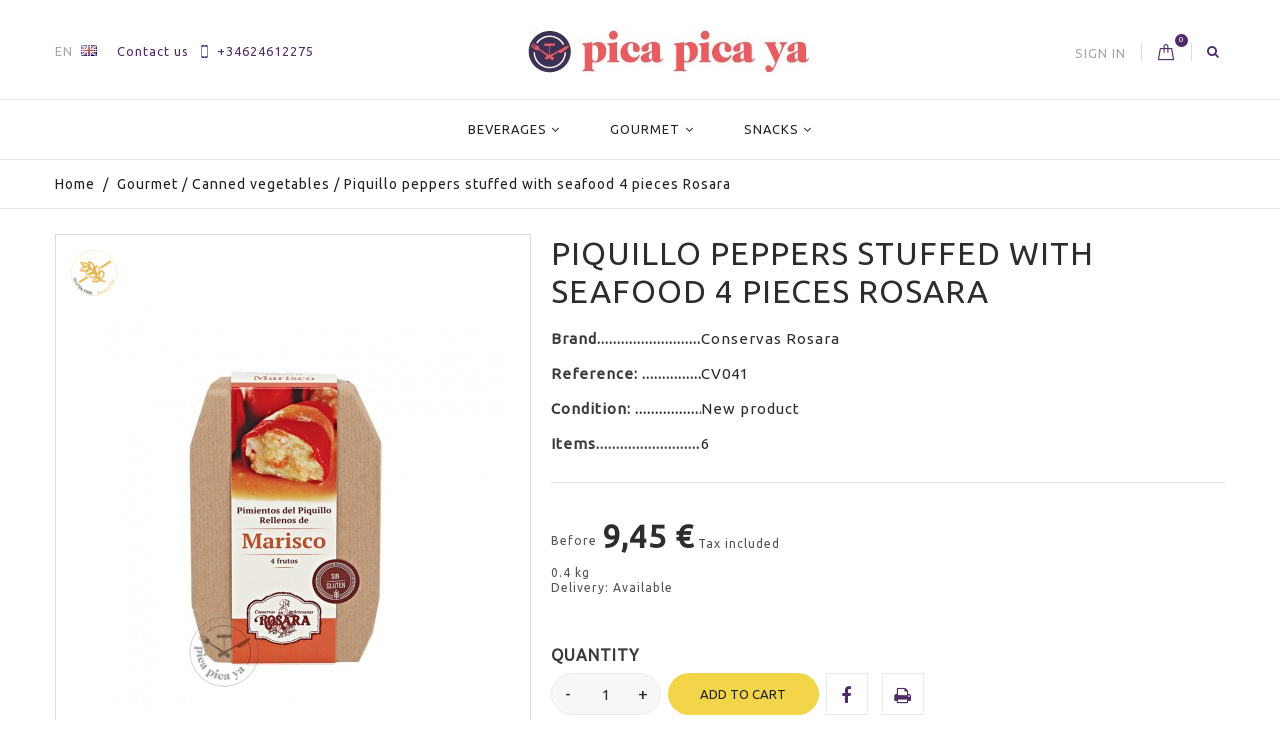

--- FILE ---
content_type: text/html; charset=utf-8
request_url: https://www.picapicaya.com/en/canned-vegetables/638-piquillo-peppers-stuffed-with-seafood-4-pieces-rosara-8413940004021.html
body_size: 24577
content:
<!DOCTYPE HTML>
<!--[if lt IE 7]> <html class="no-js lt-ie9 lt-ie8 lt-ie7" lang="en-gb"><![endif]-->
<!--[if IE 7]><html class="no-js lt-ie9 lt-ie8 ie7" lang="en-gb"><![endif]-->
<!--[if IE 8]><html class="no-js lt-ie9 ie8" lang="en-gb"><![endif]-->
<!--[if gt IE 8]> <html class="no-js ie9" lang="en-gb"><![endif]-->
<html lang="en-gb">
	<head>
		<meta charset="utf-8" />
		<title>Buy Piquillo peppers stuffed with seafood 4</title>
					<meta name="description" content="Net weight: 420g." />
							<meta name="keywords" content="piquillo peppers stuffed with seafood 4 pieces rosara,canned vegetables,conservas rosara,spanish wine,barcelona,buy" />
				<meta name="generator" content="PrestaShop" />
		<meta name="robots" content="index,follow" />
		<meta name="viewport" content="width=device-width, minimum-scale=0.25, maximum-scale=1.6, initial-scale=1.0" />
		<meta name="apple-mobile-web-app-capable" content="yes" />
		<link rel="icon" type="image/vnd.microsoft.icon" href="/img/favicon.ico?1646248347" />
		<link rel="shortcut icon" type="image/x-icon" href="/img/favicon.ico?1646248347" />

<!-- Google Tag Manager -->
<script>(function(w,d,s,l,i){w[l]=w[l]||[];w[l].push({'gtm.start':
new Date().getTime(),event:'gtm.js'});var f=d.getElementsByTagName(s)[0],
j=d.createElement(s),dl=l!='dataLayer'?'&l='+l:'';j.async=true;j.src=
'https://www.googletagmanager.com/gtm.js?id='+i+dl;f.parentNode.insertBefore(j,f);
})(window,document,'script','dataLayer','GTM-P5V6HJ4');</script>
<!-- End Google Tag Manager -->

									<link rel="stylesheet" href="/themes/cosmetics/css/global.css" type="text/css" media="all" />
							<link rel="stylesheet" href="/themes/cosmetics/css/autoload/custom.css" type="text/css" media="all" />
							<link rel="stylesheet" href="/themes/cosmetics/css/autoload/highdpi.css" type="text/css" media="all" />
							<link rel="stylesheet" href="/themes/cosmetics/css/autoload/responsive-tables.css" type="text/css" media="all" />
							<link rel="stylesheet" href="/js/jquery/plugins/fancybox/jquery.fancybox.css" type="text/css" media="all" />
							<link rel="stylesheet" href="/themes/cosmetics/css/product.css" type="text/css" media="all" />
							<link rel="stylesheet" href="/themes/cosmetics/css/print.css" type="text/css" media="print" />
							<link rel="stylesheet" href="/js/jquery/plugins/bxslider/jquery.bxslider.css" type="text/css" media="all" />
							<link rel="stylesheet" href="/themes/cosmetics/css/modules/blockbestsellers/blockbestsellers.css" type="text/css" media="all" />
							<link rel="stylesheet" href="/themes/cosmetics/css/modules/blockcart/blockcart.css" type="text/css" media="all" />
							<link rel="stylesheet" href="/themes/cosmetics/css/modules/blockcategories/blockcategories.css" type="text/css" media="all" />
							<link rel="stylesheet" href="/themes/cosmetics/css/modules/blockcurrencies/blockcurrencies.css" type="text/css" media="all" />
							<link rel="stylesheet" href="/themes/cosmetics/css/modules/blocklanguages/blocklanguages.css" type="text/css" media="all" />
							<link rel="stylesheet" href="/themes/cosmetics/css/modules/blockcontact/blockcontact.css" type="text/css" media="all" />
							<link rel="stylesheet" href="/themes/cosmetics/css/modules/blockmyaccountfooter/blockmyaccount.css" type="text/css" media="all" />
							<link rel="stylesheet" href="/themes/cosmetics/css/modules/blocknewproducts/blocknewproducts.css" type="text/css" media="all" />
							<link rel="stylesheet" href="/themes/cosmetics/css/modules/blocksearch/blocksearch.css" type="text/css" media="all" />
							<link rel="stylesheet" href="/js/jquery/plugins/autocomplete/jquery.autocomplete.css" type="text/css" media="all" />
							<link rel="stylesheet" href="/themes/cosmetics/css/product_list.css" type="text/css" media="all" />
							<link rel="stylesheet" href="/themes/cosmetics/css/modules/blockspecials/blockspecials.css" type="text/css" media="all" />
							<link rel="stylesheet" href="/themes/cosmetics/css/modules/blocktags/blocktags.css" type="text/css" media="all" />
							<link rel="stylesheet" href="/themes/cosmetics/css/modules/blocktopmenu/css/blocktopmenu.css" type="text/css" media="all" />
							<link rel="stylesheet" href="/themes/cosmetics/css/modules/blocktopmenu/css/superfish-modified.css" type="text/css" media="all" />
							<link rel="stylesheet" href="/themes/cosmetics/css/modules/blockuserinfo/blockuserinfo.css" type="text/css" media="all" />
							<link rel="stylesheet" href="/themes/cosmetics/css/modules/blockviewed/blockviewed.css" type="text/css" media="all" />
							<link rel="stylesheet" href="/themes/cosmetics/css/modules/themeconfigurator/css/hooks.css" type="text/css" media="all" />
							<link rel="stylesheet" href="/themes/cosmetics/css/modules/themeconfigurator/css/font7.css" type="text/css" media="all" />
							<link rel="stylesheet" href="/themes/cosmetics/css/modules/productscategory/css/productscategory.css" type="text/css" media="all" />
							<link rel="stylesheet" href="/themes/cosmetics/css/modules/mailalerts/mailalerts.css" type="text/css" media="all" />
							<link rel="stylesheet" href="/themes/cosmetics/css/modules/htmlbanners5/views/css/front.css" type="text/css" media="all" />
							<link rel="stylesheet" href="/themes/cosmetics/css/modules/advancedeucompliance/views/css/aeuc_front.css" type="text/css" media="all" />
							<link rel="stylesheet" href="/themes/cosmetics/css/modules/htmlbanners9/views/css/front.css" type="text/css" media="all" />
							<link rel="stylesheet" href="/themes/cosmetics/css/modules/htmlbanners1/views/css/front.css" type="text/css" media="all" />
							<link rel="stylesheet" href="/themes/cosmetics/css/modules/customblocknewsletter/views/css/customblocknewsletter.css" type="text/css" media="all" />
							<link rel="stylesheet" href="/modules/paypal/views/css/paypal.css" type="text/css" media="all" />
							<link rel="stylesheet" href="/modules/obsretarget/views/css/banner.css" type="text/css" media="all" />
							<link rel="stylesheet" href="/modules/lgcookieslaw/views/css/front.css" type="text/css" media="all" />
							<link rel="stylesheet" href="/modules/lgcookieslaw/views/css/lgcookieslaw.css" type="text/css" media="all" />
										<script type="text/javascript">
var CUSTOMIZE_TEXTFIELD = 1;
var FancyboxI18nClose = 'Close';
var FancyboxI18nNext = 'Next';
var FancyboxI18nPrev = 'Previous';
var PS_CATALOG_MODE = false;
var ajax_allowed = true;
var ajaxsearch = true;
var allowBuyWhenOutOfStock = false;
var attribute_anchor_separator = '-';
var attributesCombinations = [];
var availableLaterValue = '';
var availableNowValue = '';
var baseDir = 'https://www.picapicaya.com/';
var baseUri = 'https://www.picapicaya.com/';
var blocksearch_type = 'top';
var contentOnly = false;
var currency = {"id":1,"name":"Euro","iso_code":"EUR","iso_code_num":"978","sign":"\u20ac","blank":"1","conversion_rate":"1.000000","deleted":"0","format":"2","decimals":"1","active":"1","prefix":"","suffix":" \u20ac","id_shop_list":null,"force_id":false};
var currencyBlank = 1;
var currencyFormat = 2;
var currencyRate = 1;
var currencySign = '€';
var currentDate = '2026-01-19 11:43:51';
var customerGroupWithoutTax = false;
var customizationFields = false;
var customizationId = null;
var customizationIdMessage = 'Customization #';
var default_eco_tax = 0;
var delete_txt = 'Delete';
var displayList = false;
var displayPrice = 0;
var doesntExist = 'This combination does not exist for this product. Please select another combination.';
var doesntExistNoMore = 'This product is no longer in stock';
var doesntExistNoMoreBut = 'with those attributes but is available with others.';
var ecotaxTax_rate = 0;
var fieldRequired = 'Please fill in all the required fields before saving your customization.';
var freeProductTranslation = 'Free!';
var freeShippingTranslation = 'Free shipping!';
var generated_date = 1768819431;
var groupReduction = 0;
var hasDeliveryAddress = false;
var highDPI = false;
var idDefaultImage = 757;
var id_lang = 1;
var id_product = 638;
var img_dir = 'https://www.picapicaya.com/themes/cosmetics/img/';
var img_prod_dir = 'https://www.picapicaya.com/img/p/';
var img_ps_dir = 'https://www.picapicaya.com/img/';
var instantsearch = true;
var isGuest = 0;
var isLogged = 0;
var isMobile = false;
var jqZoomEnabled = false;
var lgcookieslaw_block = false;
var lgcookieslaw_cookie_name = '__lglaw';
var lgcookieslaw_position = '1';
var lgcookieslaw_reload = false;
var lgcookieslaw_session_time = '31536000';
var maxQuantityToAllowDisplayOfLastQuantityMessage = 2;
var minimalQuantity = 1;
var noTaxForThisProduct = false;
var oosHookJsCodeFunctions = [];
var page_name = 'product';
var placeholder_problocknewsletter = 'Enter your e-mail';
var priceDisplayMethod = 0;
var priceDisplayPrecision = 2;
var productAvailableForOrder = true;
var productBasePriceTaxExcl = 8.590909;
var productBasePriceTaxExcluded = 8.590909;
var productBasePriceTaxIncl = 9.45;
var productHasAttributes = false;
var productPrice = 9.45;
var productPriceTaxExcluded = 8.590909;
var productPriceTaxIncluded = 9.45;
var productPriceWithoutReduction = 9.45;
var productReference = 'CV041';
var productShowPrice = true;
var productUnitPriceRatio = 0;
var product_fileButtonHtml = 'Choose File';
var product_fileDefaultHtml = 'No file selected';
var product_specific_price = [];
var quantitiesDisplayAllowed = true;
var quantityAvailable = 6;
var quickView = true;
var reduction_percent = 0;
var reduction_price = 0;
var removingLinkText = 'remove this product from my cart';
var roundMode = 2;
var search_url = 'https://www.picapicaya.com/en/search';
var specific_currency = false;
var specific_price = 0;
var static_token = '16cd5eba6ddd0645cda60a4152079d9f';
var stock_management = 1;
var taxRate = 10;
var toBeDetermined = 'To be determined';
var token = '16cd5eba6ddd0645cda60a4152079d9f';
var uploading_in_progress = 'Uploading in progress, please be patient.';
var usingSecureMode = true;
</script>

						<script type="text/javascript" src="/js/jquery/jquery-1.11.0.min.js"></script>
						<script type="text/javascript" src="/js/jquery/jquery-migrate-1.2.1.min.js"></script>
						<script type="text/javascript" src="/js/jquery/plugins/jquery.easing.js"></script>
						<script type="text/javascript" src="/js/tools.js"></script>
						<script type="text/javascript" src="/themes/cosmetics/js/global.js"></script>
						<script type="text/javascript" src="/themes/cosmetics/js/autoload/10-bootstrap.min.js"></script>
						<script type="text/javascript" src="/themes/cosmetics/js/autoload/15-jquery.total-storage.min.js"></script>
						<script type="text/javascript" src="/themes/cosmetics/js/autoload/15-jquery.uniform-modified.js"></script>
						<script type="text/javascript" src="/themes/cosmetics/js/autoload/carousels.js"></script>
						<script type="text/javascript" src="/themes/cosmetics/js/autoload/custom.js"></script>
						<script type="text/javascript" src="/themes/cosmetics/js/autoload/owl.carousel.js"></script>
						<script type="text/javascript" src="/themes/cosmetics/js/autoload/wow.min.js"></script>
						<script type="text/javascript" src="/js/jquery/plugins/fancybox/jquery.fancybox.js"></script>
						<script type="text/javascript" src="/themes/cosmetics/js/products-comparison.js"></script>
						<script type="text/javascript" src="/js/jquery/plugins/jquery.idTabs.js"></script>
						<script type="text/javascript" src="/js/jquery/plugins/jquery.scrollTo.js"></script>
						<script type="text/javascript" src="/js/jquery/plugins/jquery.serialScroll.js"></script>
						<script type="text/javascript" src="/js/jquery/plugins/bxslider/jquery.bxslider.js"></script>
						<script type="text/javascript" src="/themes/cosmetics/js/product.js"></script>
						<script type="text/javascript" src="/themes/cosmetics/js/modules/blockcart/ajax-cart.js"></script>
						<script type="text/javascript" src="/themes/cosmetics/js/tools/treeManagement.js"></script>
						<script type="text/javascript" src="/js/jquery/plugins/autocomplete/jquery.autocomplete.js"></script>
						<script type="text/javascript" src="/themes/cosmetics/js/modules/blocksearch/blocksearch.js"></script>
						<script type="text/javascript" src="/themes/cosmetics/js/modules/blocktopmenu/js/hoverIntent.js"></script>
						<script type="text/javascript" src="/themes/cosmetics/js/modules/blocktopmenu/js/superfish-modified.js"></script>
						<script type="text/javascript" src="/themes/cosmetics/js/modules/blocktopmenu/js/blocktopmenu.js"></script>
						<script type="text/javascript" src="/themes/cosmetics/js/modules/productscategory/js/productscategory.js"></script>
						<script type="text/javascript" src="/themes/cosmetics/js/modules/mailalerts/mailalerts.js"></script>
						<script type="text/javascript" src="/themes/cosmetics/js/modules/htmlbanners5/views/js/front.js"></script>
						<script type="text/javascript" src="/themes/cosmetics/js/modules/htmlbanners9/views/js/front.js"></script>
						<script type="text/javascript" src="/themes/cosmetics/js/modules/htmlbanners1/views/js/front.js"></script>
						<script type="text/javascript" src="/modules/obsretarget/views/js/front.js"></script>
						<script type="text/javascript" src="/modules/lgcookieslaw/views/js/front.js"></script>
						<script type="text/javascript" src="/modules/advancedeucompliance/views/js/fo_aeuc_tnc.js"></script>
							<script type="text/javascript">/*
* 2007-2018 PrestaShop
*
* NOTICE OF LICENSE
*
* This source file is subject to the Academic Free License (AFL 3.0)
* that is bundled with this package in the file LICENSE.txt.
* It is also available through the world-wide-web at this URL:
* http://opensource.org/licenses/afl-3.0.php
* If you did not receive a copy of the license and are unable to
* obtain it through the world-wide-web, please send an email
* to license@prestashop.com so we can send you a copy immediately.
*
* DISCLAIMER
*
* Do not edit or add to this file if you wish to upgrade PrestaShop to newer
* versions in the future. If you wish to customize PrestaShop for your
* needs please refer to http://www.prestashop.com for more information.
*
*  @author    PrestaShop SA <contact@prestashop.com>
*  @copyright 2007-2018 PrestaShop SA
*  @license   http://opensource.org/licenses/afl-3.0.php  Academic Free License (AFL 3.0)
*  International Registered Trademark & Property of PrestaShop SA
*/



function updateFormDatas()
{
	var nb = $('#quantity_wanted').val();
	var id = $('#idCombination').val();

	$('.paypal_payment_form input[name=quantity]').val(nb);
	$('.paypal_payment_form input[name=id_p_attr]').val(id);
}
	
$(document).ready( function() {

	if($('#in_context_checkout_enabled').val() != 1)
	{
		$('#payment_paypal_express_checkout').click(function() {
			$('#paypal_payment_form_cart').submit();
			return false;
		});
	}


	var jquery_version = $.fn.jquery.split('.');
	if(jquery_version[0]>=1 && jquery_version[1] >= 7)
	{
		$('body').on('submit',".paypal_payment_form", function () {
			updateFormDatas();
		});
	}
	else {
		$('.paypal_payment_form').live('submit', function () {
			updateFormDatas();
		});
	}

	function displayExpressCheckoutShortcut() {
		var id_product = $('input[name="id_product"]').val();
		var id_product_attribute = $('input[name="id_product_attribute"]').val();
		$.ajax({
			type: "GET",
			url: baseDir+'/modules/paypal/express_checkout/ajax.php',
			data: { get_qty: "1", id_product: id_product, id_product_attribute: id_product_attribute },
			cache: false,
			success: function(result) {
				if (result == '1') {
					$('#container_express_checkout').slideDown();
				} else {
					$('#container_express_checkout').slideUp();
				}
				return true;
			}
		});
	}

	$('select[name^="group_"]').change(function () {
		setTimeout(function(){displayExpressCheckoutShortcut()}, 500);
	});

	$('.color_pick').click(function () {
		setTimeout(function(){displayExpressCheckoutShortcut()}, 500);
	});

	if($('body#product').length > 0)
		setTimeout(function(){displayExpressCheckoutShortcut()}, 500);
	
	
	

	var modulePath = 'modules/paypal';
	var subFolder = '/integral_evolution';
	
			var baseDirPP = baseDir.replace('http:', 'https:');
		
	var fullPath = baseDirPP + modulePath + subFolder;
	var confirmTimer = false;
		
	if ($('form[target="hss_iframe"]').length == 0) {
		if ($('select[name^="group_"]').length > 0)
			displayExpressCheckoutShortcut();
		return false;
	} else {
		checkOrder();
	}

	function checkOrder() {
		if(confirmTimer == false)
			confirmTimer = setInterval(getOrdersCount, 1000);
	}

	});


</script>
		<link href="https://fonts.googleapis.com/css?family=Open+Sans:400,400i,600,700&amp;subset=cyrillic,cyrillic-ext,greek,greek-ext,latin-ext,vietnamese" rel="stylesheet">
		<!--[if IE 8]>
		<script src="https://oss.maxcdn.com/libs/html5shiv/3.7.0/html5shiv.js"></script>
		<script src="https://oss.maxcdn.com/libs/respond.js/1.3.0/respond.min.js"></script>
		<![endif]-->
	</head>
	<body id="product" class="product product-638 product-piquillo-peppers-stuffed-with-seafood-4-pieces category-14 category-canned-vegetables hide-left-column hide-right-column lang_en -is-not-index">

					<div id="page">
				<header id="header" class="header clearfix">
																										<div class="header__nav nav">
							<div class="container -responsive">
								<div class="row">
									<nav class="header__nav__box clearfix">
										<div id="header_logo" class="header__logo hidden-xs">
											<a href="https://www.picapicaya.com/" title="Pica Pica Ya">
												<img class="header__logo__img img-responsive" src="https://www.picapicaya.com/img/picapicayacom-logo-1646245476.jpg" alt="Pica Pica Ya" width="281" height="43"/>
											</a>
										</div>
									<!-- Block languages module -->
	<div id="languages-block-top" class="header__languages">
									<div class="current">
					
					
					<span>
						en
					</span>
					<img src="https://www.picapicaya.com/img/l/1.jpg" alt="en" />
				</div>
																						<div class="drop-menu languages-block_ul toogle_content">
			<ul id="first-languages" class="drop-menu-inner">
									<li class="selected">
												<span>English</span>
										</li>
									<li >
																								<a href="https://www.picapicaya.com/ca/conserves-vegetals/638-pebrots-del-piquillo-farcits-de-marisc-4-peces-8413940004021.html" title="Català (Catalan)" rel="alternate" hreflang="ca">
																		<span>Català</span>
											</a>
										</li>
									<li >
																								<a href="https://www.picapicaya.com/es/conservas-vegetales/638-pimientos-del-piquillo-rellenos-de-marisco-4-8413940004021.html" title="Español (Spanish)" rel="alternate" hreflang="es">
																		<span>Español</span>
											</a>
										</li>
									<li >
																								<a href="https://www.picapicaya.com/fr/legumes-en-conserve/638-poivrons-piquillo-aux-fruits-de-mer-4-pieces-8413940004021.html" title="Français (French)" rel="alternate" hreflang="fr">
																		<span>Français</span>
											</a>
										</li>
							</ul>
		</div>
	</div>
<!-- /Block languages module -->

<div class="header__contact">
	<div class="header__contact__toggle-btn icon-phone current"></div>
	<div class="header__contact__list js-header__contact__list toogle_content">
		<ul class="header__contact__inner">
		<li id="contact-link" class="header__contact__item">
			<a href="https://www.picapicaya.com/en/contact-us" title="Contact us">Contact us</a>
		</li>
					<li class="shop-phone header__contact__item">
				<i class="font-telephone"></i>+34624612275
			</li>
				
		</ul>
	</div>
</div>
<!-- Block search module TOP -->
<div class="header__search pull-right">
	<a class="js-open-search open-search icon-search" href="#search_block_top" title="Search products"></a>
	<div style="display: none;">
	<div id="search_block_top" class="table-box">
		<div class="table-cell">
			<h4 class="header__search__title">Search</h4>
			<form id="searchbox" class="header__search__wrap" method="get" action="//www.picapicaya.com/en/search" >
				<input type="hidden" name="controller" value="search" />
				<input type="hidden" name="orderby" value="position" />
				<input type="hidden" name="orderway" value="desc" />
				<input class="search_query header__search__text" type="text" id="search_query_top" name="search_query" placeholder="Search..." value="" />
				<button type="submit" name="submit_search" class="header__search__btn icon-search">
				</button>
			</form>
		</div>
	</div>
	</div>
</div>
<!-- /Block search module TOP --><!-- MODULE Block cart -->
<div class="header__cart pull-right ">
	<div class="shopping_cart">
		<a class="shopping_cart__link font-bag" href="https://www.picapicaya.com/en/order" title="View my shopping cart" rel="nofollow">
			
			<span class="ajax_cart_quantity unvisible">0</span>
			
			
			
			
					</a>
					<div class="cart_block exclusive">
				<div class="block_content container -responsive">
					<!-- block list of products -->
					<div class="cart_block_list">
												<p class="cart_block_no_products">
							No products
						</p>
																		<div class="cart-prices">
							<div class="cart-prices-line first-line">
								<div class="price cart_block_shipping_cost ajax_cart_shipping_cost unvisible">
																			 To be determined																	</div>
								<div class="cart-prices-line__title unvisible">
									Shipping
								</div>
							</div>
																					<div class="cart-prices-line last-line">
								<div class="price cart_block_total ajax_block_cart_total">0,00 €</div>
								<div class="cart-prices-line__title">Total
																</div>
							</div>
						</div>
						<p class="cart-buttons">
							<a id="button_order_cart" class="btn checkout" href="https://www.picapicaya.com/en/order" title="Check out" rel="nofollow">
								Check out
							</a>
						</p>
					</div>
				</div>
			</div><!-- .cart_block -->
			</div>
</div>


<!-- /MODULE Block cart -->
<!-- Block user information module NAV  -->
<div class="header_user_info">
	<div class="header_user_info__toggle-btn font-profile current"></div>
	<div class="header_user_info__list js-header_user_info__list toogle_content">
		<div class="header_user_info__inner">
							<a class="login" href="https://www.picapicaya.com/en/my-account" rel="nofollow" title="Log in to your customer account">
					Sign in
				</a>
					</div>
	</div>
</div>
<!-- /Block usmodule NAV -->
</nav>
								</div>
							</div>
						</div>
										<div class="header__main-panel">
						<div class="container -responsive">
							<div class="row">
								<div class="header__main-panel__wrapper clearfix">
										<!-- Menu -->
	<div id="block_top_menu" class="sf-contener clearfix col-xs-12">
		<div class="cat-title icon-bars"></div>
		<div class="sf-menu-wrapper">
			<ul class="sf-menu clearfix menu-content">
				<li><a href="https://www.picapicaya.com/en/35-beverages" title="Beverages">Beverages</a><ul><li><a href="https://www.picapicaya.com/en/10-spirits" title="Spirits">Spirits</a><ul><li><a href="https://www.picapicaya.com/en/22-rum" title="Rum">Rum</a></li><li><a href="https://www.picapicaya.com/en/23-vodka" title="Vodka">Vodka</a></li><li><a href="https://www.picapicaya.com/en/24-gin" title="Gin">Gin</a></li><li><a href="https://www.picapicaya.com/en/25-whisky" title="Whisky">Whisky</a></li><li><a href="https://www.picapicaya.com/en/26-tequila-and-mezcal" title="Tequila and Mezcal">Tequila and Mezcal</a></li><li><a href="https://www.picapicaya.com/en/28-brandy-and-cognac" title="Brandy and Cognac">Brandy and Cognac</a></li><li><a href="https://www.picapicaya.com/en/27-other-spirits" title="Other spirits">Other spirits</a></li></ul></li><li><a href="https://www.picapicaya.com/en/11-wines-and-sparkling" title="Wines and sparkling">Wines and sparkling</a><ul><li><a href="https://www.picapicaya.com/en/29-red-wine" title="Red wine">Red wine</a></li><li><a href="https://www.picapicaya.com/en/30-white-wine" title="White wine">White wine</a></li><li><a href="https://www.picapicaya.com/en/31-rose-wine" title="Rosé wine">Rosé wine</a></li><li><a href="https://www.picapicaya.com/en/38-fortified-wine" title="Fortified wine">Fortified wine</a></li><li><a href="https://www.picapicaya.com/en/32-sparkling" title="Sparkling">Sparkling</a></li><li><a href="https://www.picapicaya.com/en/43-magnums" title="Magnums">Magnums</a></li></ul></li><li><a href="https://www.picapicaya.com/en/17-cold-drinks" title="Cold drinks">Cold drinks</a></li><li><a href="https://www.picapicaya.com/en/36-vermouth" title="Vermouth">Vermouth</a></li><li><a href="https://www.picapicaya.com/en/45-tonics-and-soft-drinks" title="Tonics and soft drinks">Tonics and soft drinks</a></li></ul></li><li><a href="https://www.picapicaya.com/en/12-gourmet" title="Gourmet">Gourmet</a><ul><li><a href="https://www.picapicaya.com/en/16-canned-sea" title="Canned sea">Canned sea</a></li><li><a href="https://www.picapicaya.com/en/14-canned-vegetables" title="Canned vegetables">Canned vegetables</a></li><li><a href="https://www.picapicaya.com/en/13-sausages-and-foie-gras" title="Sausages and foie gras">Sausages and foie gras</a></li><li><a href="https://www.picapicaya.com/en/37-cheese" title="Cheese">Cheese</a></li><li><a href="https://www.picapicaya.com/en/15-sweets-and-ice-cream" title="Sweets and ice cream">Sweets and ice cream</a></li><li><a href="https://www.picapicaya.com/en/20-oils-and-vinegars" title="Oils and vinegars">Oils and vinegars</a></li><li><a href="https://www.picapicaya.com/en/21-pasta-and-rice" title="Pasta and rice">Pasta and rice</a></li><li><a href="https://www.picapicaya.com/en/33-dried-fruits" title="Dried fruits">Dried fruits</a></li></ul></li><li><a href="https://www.picapicaya.com/en/34-snacks" title="Snacks">Snacks</a><ul><li><a href="https://www.picapicaya.com/en/41-olives" title="Olives">Olives</a></li><li><a href="https://www.picapicaya.com/en/42-chips" title="Chips">Chips</a></li></ul></li>
							</ul>
		</div>
	</div>
	<!--/ Menu -->
<!-- MODULE Block cart -->
<div class="header__cart pull-right ">
	<div class="shopping_cart">
		<a class="shopping_cart__link font-bag" href="https://www.picapicaya.com/en/order" title="View my shopping cart" rel="nofollow">
			
			<span class="ajax_cart_quantity unvisible">0</span>
			
			
			
			
					</a>
					<div class="cart_block exclusive">
				<div class="block_content container -responsive">
					<!-- block list of products -->
					<div class="cart_block_list">
												<p class="cart_block_no_products">
							No products
						</p>
																		<div class="cart-prices">
							<div class="cart-prices-line first-line">
								<div class="price cart_block_shipping_cost ajax_cart_shipping_cost unvisible">
																			 To be determined																	</div>
								<div class="cart-prices-line__title unvisible">
									Shipping
								</div>
							</div>
																					<div class="cart-prices-line last-line">
								<div class="price cart_block_total ajax_block_cart_total">0,00 €</div>
								<div class="cart-prices-line__title">Total
																</div>
							</div>
						</div>
						<p class="cart-buttons">
							<a id="button_order_cart" class="btn checkout" href="https://www.picapicaya.com/en/order" title="Check out" rel="nofollow">
								Check out
							</a>
						</p>
					</div>
				</div>
			</div><!-- .cart_block -->
			</div>
</div>

	<div id="layer_cart">
		<div class="clearfix">
			<div class="layer_cart_product col-xs-12 col-md-6">
				<span class="cross" title="Close window"></span>
				<div class="product-image-container layer_cart_img">
				</div>
			</div>
			<div class="layer_cart_cart col-xs-12 col-md-6">
				<span id="layer_cart_product_title"></span>
				
				<div class="layer_cart_row">
					<strong>Quantity</strong>
					<span id="layer_cart_product_quantity"></span>
				</div>
				<div class="layer_cart_row">
					<strong>Total</strong>
					<span id="layer_cart_product_price"></span>
				</div>
				<div class="layer_cart_row">
					<strong>
						Total products
											</strong>
					<span class="ajax_block_products_total">
											</span>
				</div>
								<div class="layer_cart_row">
					<strong class=" unvisible">
						Total shipping&nbsp;					</strong>
					<span class="ajax_cart_shipping_cost unvisible">
													 To be determined											</span>
				</div>
								<div class="layer_cart_row">
					<strong>
						Total
											</strong>
					<span class="ajax_block_cart_total">
											</span>
				</div>
				<div class="button-container clearfix">
					<span class="continue btn small" title="Continue shopping">
						Continue shopping
					</span>
					<a class="checkout btn small btn_skine-one" href="https://www.picapicaya.com/en/order" title="Proceed to checkout" rel="nofollow">
						Checkout
					</a>
				</div>
			</div>
		</div>
		
	</div> <!-- #layer_cart -->
	<div class="layer_cart_overlay"></div>

<!-- /MODULE Block cart -->

<script>

window.onload = function(){
	showBannerCampaign(false);
};

function startCounterCampaign(calcEndDate) {	
	serverTimeCampaign = 1768819429;	
	if(calcEndDate){			
		endTimeCampaign = serverTimeCampaign + parseInt(discountActive) * 60;	
	}else{
		endTimeCampaign = $('#endTimeCampaign').val();	
	}
	
	updateCounterCampaign();
}

function updateCounterCampaign() {	
	timeLeftCampaign = endTimeCampaign-serverTimeCampaign;

	while(timeLeftCampaign<0){
		timeLeftCampaign=0;
		document.getElementById('obsretarget_banner_fixed').style.display = "none";
	}
		
	$('#shownEndTimeCampaign').html(parseSecsToHMSCampaign(timeLeftCampaign));
		
	serverTimeCampaign+=1;
	setTimeout("updateCounterCampaign()", 1000);
}

function showBannerCampaign(calcEndDate) {	
	if($('#discountCode').val() != '') {			
		document.getElementById("obsretarget_banner_fixed").style.display = "block";
			}						
}

var email = '';
var emailCustomer = '';
var discountCode = '';
var voucherActive = '0';
var validate_email_voucher_msg_1 = "Para utilizar el código";
var validate_email_voucher_msg_2 = "es necesario estar conectado o registrado con el siguiente correo electrónico";
var voucher_with_amount_text = "de descuento";
var voucher_with_free_shipping_text = "y envío gratis";
</script>
	
	
<div id="obsretarget_banner_fixed" style="display:none">	
	<div id="obsretarget_banner_content">
		<div class="banner_discount">						
				Tu cupón de 
				<span class="banner_reduction_percent" id="reductionPercent">
					
				</span> 
				<span id="banner_discount_text"> </span> 	
				<span id="banner_free_shipping"></span>
				<span class="banner_discount_code" id="voucher"></span>
				
				<span class="banner_footer">
								</span>			            					
		</div>
		<input type="hidden" name="discountCode" id=discountCode value="" autocomplete="off"/>																
		<input type="hidden" name="endTimeCampaign" id="endTimeCampaign" value="0" autocomplete="off"/>				
	</div>
</div>									<div class="header__logo-mobile hidden-sm hidden-md hidden-lg">
										<a href="https://www.picapicaya.com/" title="Pica Pica Ya">
											<img class="header__logo__img img-responsive" src="https://www.picapicaya.com/img/picapicayacom-logo-1646245476.jpg" alt="Pica Pica Ya" width="281" height="43"/>
										</a>
									</div>
								</div>
							</div>
						</div>
					</div>
				</header>
			<div class="columns-container">
												
<!-- Breadcrumb -->
<div class="breadcrumb clearfix">
	<div class="container -responsive">
		<a class="home" href="https://www.picapicaya.com/" title="Return to Home">Home</a>
					
															<span class="navigation-pipe">/</span>
							<span class="navigation_page"><span itemscope itemtype="http://data-vocabulary.org/Breadcrumb"><a itemprop="url" href="https://www.picapicaya.com/en/12-gourmet" title="Gourmet" ><span itemprop="title">Gourmet</span></a></span><span class="navigation-pipe">/</span><span itemscope itemtype="http://data-vocabulary.org/Breadcrumb"><a itemprop="url" href="https://www.picapicaya.com/en/14-canned-vegetables" title="Canned vegetables" ><span itemprop="title">Canned vegetables</span></a></span><span class="navigation-pipe">/</span>Piquillo peppers stuffed with seafood 4 pieces Rosara</span>
						</div>
</div>
<!-- /Breadcrumb -->

								<div id="columns" class="container -responsive">
					
															<div class="row">
																		<div id="center_column" class="center_column col-xs-12 col-sm-12">
	


							<div itemscope itemtype="https://schema.org/Product">
	<meta itemprop="url" content="https://www.picapicaya.com/en/canned-vegetables/638-piquillo-peppers-stuffed-with-seafood-4-pieces-8413940004021.html">
	<div class="primary_block row">
					
								<!-- left infos-->
		<div class="pb-left-column col-xs-12 col-sm-5">
			<!-- product img-->
			<div id="image-block" class="clearfix">
																	<span id="view_full_size">
													<div class="feature-labels">
																																		<img class="feature-label -glutenfree" src="https://www.picapicaya.com/themes/cosmetics/img/glutenfree.png" alt="Gluten free" title="Gluten free">
																															</div>
																			<img id="bigpic" itemprop="image" src="https://www.picapicaya.com/757-large_default/piquillo-peppers-stuffed-with-seafood-4-pieces.jpg" title="Piquillo peppers stuffed with seafood 4 pieces Rosara" alt="Piquillo peppers stuffed with seafood 4 pieces Rosara" width="420" height="528"/>
															<span class="span_link no-print"></span>
																		</span>
							</div> <!-- end image-block -->
							<!-- thumbnails -->
				<div id="views_block" class="clearfix hidden">
										<div id="thumbs_list">
						<ul id="thumbs_list_frame">
																																																						<li id="thumbnail_757" class="last">
									<a href="https://www.picapicaya.com/757-thickbox_default/piquillo-peppers-stuffed-with-seafood-4-pieces.jpg"	data-fancybox-group="other-views" class="fancybox shown" title="Piquillo peppers stuffed with seafood 4 pieces Rosara">
										<img class="img-responsive" id="thumb_757" src="https://www.picapicaya.com/757-cart_default/piquillo-peppers-stuffed-with-seafood-4-pieces.jpg" alt="Piquillo peppers stuffed with seafood 4 pieces Rosara" title="Piquillo peppers stuffed with seafood 4 pieces Rosara" height="80" width="80" itemprop="image" />
									</a>
								</li>
																			</ul>
					</div> <!-- end thumbs_list -->
									</div> <!-- end views-block -->
				<!-- end thumbnails -->
								</div> <!-- end pb-left-column -->
		<!-- end left infos-->
		<!-- center infos -->
		<div class="pb-center-column col-xs-12 col-sm-7">
						<h1 itemprop="name">Piquillo peppers stuffed with seafood 4 pieces Rosara</h1>
			<div class="js-wrapper-comments"></div>
							<p class="product-manufacturer">
					
					<label>Brand</label>
					<span>Conservas Rosara</span>
					<meta itemprop="brand" content="Conservas Rosara" />
				</p>
										<meta itemprop="gtin13" content="8413940004021" />
						<p id="product_reference">
				<label>Reference: </label>
				<span class="editable" itemprop="sku" content="CV041">CV041</span>
			</p>
						<p id="product_condition">
				<label>Condition: </label>
									<link itemprop="itemCondition" href="https://schema.org/NewCondition"/>
					<span class="editable">New product</span>
							</p>
										<!-- number of item in stock -->
				<p id="pQuantityAvailable">
					<label  style="display: none;" id="quantityAvailableTxt">Item</label>
					<label  id="quantityAvailableTxtMultiple">Items</label>
					<span id="quantityAvailable">6</span>
				</p>
						<!-- availability or doesntExist -->
			<p id="availability_statut" style="display: none;">
				
				<span id="availability_value" class="label label-success"></span>
			</p>
											<p class="warning_inline" id="last_quantities" style="display: none" ><span class="label label-warning">Warning: Last items in stock!</span></p>
						<p id="availability_date" style="display: none;">
				<span id="availability_date_label">Availability date:</span>
				<span id="availability_date_value"></span>
			</p>
			<!-- Out of stock hook -->
			<div id="oosHook" style="display: none;">
				
			</div>
					<div class="content_prices clearfix">
													<!-- prices -->
							<div>
								<p id="old_price" class="hidden">
    
    
    
            <span class="aeuc_before_label">
            Before
        </span>
    
    
    
    
    
    
    
    
    <span id="old_price_display"><span class="price"></span></span></p>
								<p class="our_price_display" itemprop="offers" itemscope itemtype="https://schema.org/Offer"><link itemprop="availability" href="https://schema.org/InStock"/><meta itemprop="url" content="https://www.picapicaya.com/en/canned-vegetables/638-piquillo-peppers-stuffed-with-seafood-4-pieces-8413940004021.html"><span id="our_price_display" class="price" itemprop="price" content="9.45">9,45 €</span><meta itemprop="priceCurrency" content="EUR" />
    
    
    
    
    
            <span class=                        "aeuc_tax_label"
                    >
            Tax included
        </span>
    
    
    
    
    
    
    </p>
																<p id="reduction_percent"  style="display:none;"><span id="reduction_percent_display"></span></p>
								<p id="reduction_amount"  style="display:none"><span id="reduction_amount_display"></span></p>
							</div> <!-- end prices -->
																											 
						
    
    
    
    
    
    
    
    
    
            <div class="aeuc_weight_label">
            0.4 kg
        </div>
    
    
    
						
    
    
    
    
    
    
    
    
    
    
    
            <div class="aeuc_delivery_label">
            Delivery: Available
        </div>
    
					</div> <!-- end content_prices -->
										<!-- add to cart form-->
			<form id="buy_block" action="https://www.picapicaya.com/en/cart" method="post">
				<!-- hidden datas -->
				<p class="hidden">
					<input type="hidden" name="token" value="16cd5eba6ddd0645cda60a4152079d9f" />
					<input type="hidden" name="id_product" value="638" id="product_page_product_id" />
					<input type="hidden" name="add" value="1" />
					<input type="hidden" name="id_product_attribute" id="idCombination" value="" />
				</p>
				<div class="box-info-product">
					<div class="product_attributes clearfix">
						<!-- minimal quantity wanted -->
						<p id="minimal_quantity_wanted_p" style="display: none;">
							The minimum purchase order quantity for the product is <b id="minimal_quantity_label">1</b>
						</p>
											</div> <!-- end product_attributes -->
				</div> <!-- end box-info-product -->
				<!-- quantity wanted -->
								<div id="quantity_wanted_p">
					<label for="quantity_wanted">Quantity</label>
					<div class="input-group">
						<input type="text" min="1" name="qty" id="quantity_wanted" class="text" value="1" />
						<a href="#" data-field-qty="qty" class="btn btn-default button-minus product_quantity_down">
							<span><i class="icon-minus"></i></span>
						</a>
						<a href="#" data-field-qty="qty" class="btn btn-default button-plus product_quantity_up">
							<span><i class="icon-plus"></i></span>
						</a>
					</div>
				</div>
								<div class="box-cart-bottom">
					<div>
						<p id="add_to_cart" class="buttons_bottom_block no-print">
							<button type="submit" name="Submit" class="exclusive">
								<span>Add to cart</span>
							</button>
						</p>
					</div>
				</div> <!-- end box-cart-bottom -->
									<!-- usefull links-->
					<ul id="usefull_link_block" class="clearfix no-print">
						
<li id="left_share_fb">
	<a href="http://www.facebook.com/sharer.php?u=https%3A%2F%2Fwww.picapicaya.com%2Fen%2Fcanned-vegetables%2F638-piquillo-peppers-stuffed-with-seafood-4-pieces-8413940004021.html&amp;t=Piquillo+peppers+stuffed+with+seafood+4+pieces+Rosara" class="_blank">
	
	</a>
</li>						<li class="print">
							<a href="javascript:print();">
								
							</a>
						</li>
																	</ul>
							</form>
											<div id="short_description_block">
											<div id="short_description_content" class="rte align_justify" itemprop="description"><p><span style="font-size:13px;color:#000000;font-weight:normal;text-decoration:none;font-family:Arial;font-style:normal;">Can of piquillo peppers stuffed with shellfish.</span></p></div>
					
											<p class="buttons_bottom_block">
							<a href="javascript:{}" class="button">
								More details
							</a>
						</p>
										<!---->
				</div> <!-- end short_description_block -->
					</div>
		<!-- end center infos-->
		
	</div> <!-- end primary_block -->
			<ul class="nav nav-tabs_alternative" data-tabs="tabs" role="tablist">
						<li>
			<a class="data-sheet" href="#tab-data-sheet" data-toggle="tab" title="Data sheet">Data sheet</a>
		</li>
						<li class="active">
			<a class="more-info" href="#tab-more-info" data-toggle="tab" title="More info">More info</a>
		</li>
												


	</ul>
	<div class="tab-content">
					<!-- Data sheet -->
			<div id="tab-data-sheet" class="page-product-box tab-pane">
				
				<table class="table-data-sheet">
										<tr class="odd">
												<td class="data-title">Without gluten</td>
						<td class="data-value">Yes</td>
											</tr>
									</table>
			</div>
			<!--end Data sheet -->
							<!-- More info -->
			<div id="tab-more-info" class="page-product-box tab-pane active">
				
				<!-- full description -->
				<div  class="rte"><p></p>
<p><span style="font-size:13px;color:#000000;font-weight:normal;text-decoration:none;font-family:Arial;font-style:normal;"><strong>Net weight:</strong> 420g</span></p></div>
			</div>
			<!--end  More info -->
						<!--HOOK_PRODUCT_TAB -->
				


				<!--end HOOK_PRODUCT_TAB -->
				<!-- description & features -->
								</div>
							<section class="page-product-box blockproductscategory">
	<h3 class="headline-section">
		<strong>
							30 other products in the same category
					</strong>
	</h3>
	<div id="productscategory_list" class="clearfix">
		<div class="js-carousel-productscategory carousel--arrows-skine-one product_list grid clearfix">
					<div class="ajax_block_product col-xs-6 col-sm-4 col-md-3">
				<div class="product-container" itemscope itemtype="https://schema.org/Product">
					<div class="left-block">
						<div class="product-image-container">
							<a class="product_img_link" href="https://www.picapicaya.com/en/canned-vegetables/385-chanterelles-button-coll-8428613011435.html" title="Chanterelles button Coll" itemprop="url">
																																										<img class="product-item__img replace-2x img-responsive" src="https://www.picapicaya.com/664-home_default/chanterelles-button-coll.jpg" alt="Chanterelles button Coll" title="Chanterelles button Coll"  width="253" height="230" itemprop="image" />
							</a>
																																																																											</div>
												
						<div class="button-container clearfix">
																																	<a class="ajax_add_to_cart_button" href="https://www.picapicaya.com/en/cart?add=1&amp;id_product=385&amp;token=16cd5eba6ddd0645cda60a4152079d9f" rel="nofollow" title="Add to cart" data-id-product-attribute="0" data-id-product="385" data-minimal_quantity="1">
										<span>Add to cart</span>
									</a>
																						
														<a class="quick-view" href="https://www.picapicaya.com/en/canned-vegetables/385-chanterelles-button-coll-8428613011435.html" rel="https://www.picapicaya.com/en/canned-vegetables/385-chanterelles-button-coll-8428613011435.html">
								<span>Quick view</span>
							</a>
														<a class="lnk_view" href="https://www.picapicaya.com/en/canned-vegetables/385-chanterelles-button-coll-8428613011435.html" title="View">
								<span>More</span>
							</a>
						</div>
					</div>
					<div class="right-block">
										
																		<h5 itemprop="name">
														<a class="product-name" href="https://www.picapicaya.com/en/canned-vegetables/385-chanterelles-button-coll-8428613011435.html" title="Chanterelles button Coll" itemprop="url" >
								Chanterelles button Coll
							</a>
						</h5>
						<p class="product-desc" itemprop="description">
							Family business located in the middle of nature and with more than 100 years of history. They offer one of the best selections of high quality mushrooms.
						</p>
													<meta itemprop="brand" content="Conserves Coll"/>
																			<meta itemprop="sku" content="CV025" />
																			<meta itemprop="gtin13" content="8428613011435" />
																		<div class="content_price" itemprop="offers" itemtype="http://schema.org/Offer" itemscope>
							<link itemprop="url" href="https://www.picapicaya.com/en/canned-vegetables/385-chanterelles-button-coll-8428613011435.html" />
		                    <meta itemprop="availability" content="https://schema.org/InStock" />
		                   	<meta itemprop="priceCurrency" content="EUR" />
															
								<span itemprop="price" content="6.136364" class="price product-price">
									6,75 €								</span>
																    
    
    
    
    
    
    
    
    
    
    
            <div class="aeuc_delivery_label">
            Entrega: Disponible
        </div>
    
								
								    
    
    
    
    
    
    
    
    
    
    
            <div class="aeuc_delivery_label">
            Entrega: Disponible
        </div>
    
													</div>
											</div>
				</div><!-- .product-container> -->
			</div>
					<div class="ajax_block_product col-xs-6 col-sm-4 col-md-3">
				<div class="product-container" itemscope itemtype="https://schema.org/Product">
					<div class="left-block">
						<div class="product-image-container">
							<a class="product_img_link" href="https://www.picapicaya.com/en/canned-vegetables/106-artichoke-hearts-in-brine-345g-rosara-8413940002102.html" title="Artichoke hearts in brine 345g Rosara" itemprop="url">
																																										<img class="product-item__img replace-2x img-responsive" src="https://www.picapicaya.com/441-home_default/artichoke-hearts-in-brine-345g-rosara.jpg" alt="Artichoke hearts in brine 345g Rosara" title="Artichoke hearts in brine 345g Rosara"  width="253" height="230" itemprop="image" />
							</a>
															<a class="feature-labels" href="https://www.picapicaya.com/en/canned-vegetables/106-artichoke-hearts-in-brine-345g-rosara-8413940002102.html">
																																						<img class="feature-label -glutenfree" src="https://www.picapicaya.com/themes/cosmetics/img/glutenfree.png" alt="Gluten free" title="Gluten free">
																																			</a>
																																																																											</div>
												
						<div class="button-container clearfix">
																																	<a class="ajax_add_to_cart_button" href="https://www.picapicaya.com/en/cart?add=1&amp;id_product=106&amp;token=16cd5eba6ddd0645cda60a4152079d9f" rel="nofollow" title="Add to cart" data-id-product-attribute="0" data-id-product="106" data-minimal_quantity="1">
										<span>Add to cart</span>
									</a>
																						
														<a class="quick-view" href="https://www.picapicaya.com/en/canned-vegetables/106-artichoke-hearts-in-brine-345g-rosara-8413940002102.html" rel="https://www.picapicaya.com/en/canned-vegetables/106-artichoke-hearts-in-brine-345g-rosara-8413940002102.html">
								<span>Quick view</span>
							</a>
														<a class="lnk_view" href="https://www.picapicaya.com/en/canned-vegetables/106-artichoke-hearts-in-brine-345g-rosara-8413940002102.html" title="View">
								<span>More</span>
							</a>
						</div>
					</div>
					<div class="right-block">
										
																		<h5 itemprop="name">
														<a class="product-name" href="https://www.picapicaya.com/en/canned-vegetables/106-artichoke-hearts-in-brine-345g-rosara-8413940002102.html" title="Artichoke hearts in brine 345g Rosara" itemprop="url" >
								Artichoke hearts in brine 345g Rosara
							</a>
						</h5>
						<p class="product-desc" itemprop="description">
							Glass bottle of artichoke hearts in brine.
						</p>
													<meta itemprop="brand" content="Conservas Rosara"/>
																			<meta itemprop="sku" content="CV024" />
																			<meta itemprop="gtin13" content="8413940002102" />
																		<div class="content_price" itemprop="offers" itemtype="http://schema.org/Offer" itemscope>
							<link itemprop="url" href="https://www.picapicaya.com/en/canned-vegetables/106-artichoke-hearts-in-brine-345g-rosara-8413940002102.html" />
		                    <meta itemprop="availability" content="https://schema.org/InStock" />
		                   	<meta itemprop="priceCurrency" content="EUR" />
															
								<span itemprop="price" content="4.5" class="price product-price">
									4,95 €								</span>
																    
    
    
    
    
    
    
    
    
    
    
            <div class="aeuc_delivery_label">
            Entrega: Disponible
        </div>
    
								
								    
    
    
    
    
    
    
    
    
    
    
            <div class="aeuc_delivery_label">
            Entrega: Disponible
        </div>
    
													</div>
											</div>
				</div><!-- .product-container> -->
			</div>
					<div class="ajax_block_product col-xs-6 col-sm-4 col-md-3">
				<div class="product-container" itemscope itemtype="https://schema.org/Product">
					<div class="left-block">
						<div class="product-image-container">
							<a class="product_img_link" href="https://www.picapicaya.com/en/canned-vegetables/105-artichoke-hearts-in-oil-325g-rosara-8413940042092.html" title="Artichoke hearts in oil 325g Rosara" itemprop="url">
																																										<img class="product-item__img replace-2x img-responsive" src="https://www.picapicaya.com/442-home_default/artichoke-hearts-in-oil-325g-rosara.jpg" alt="Artichoke hearts in oil 325g Rosara" title="Artichoke hearts in oil 325g Rosara"  width="253" height="230" itemprop="image" />
							</a>
															<a class="feature-labels" href="https://www.picapicaya.com/en/canned-vegetables/105-artichoke-hearts-in-oil-325g-rosara-8413940042092.html">
																																						<img class="feature-label -glutenfree" src="https://www.picapicaya.com/themes/cosmetics/img/glutenfree.png" alt="Gluten free" title="Gluten free">
																																			</a>
																																																																											</div>
												
						<div class="button-container clearfix">
																																	<a class="ajax_add_to_cart_button" href="https://www.picapicaya.com/en/cart?add=1&amp;id_product=105&amp;token=16cd5eba6ddd0645cda60a4152079d9f" rel="nofollow" title="Add to cart" data-id-product-attribute="0" data-id-product="105" data-minimal_quantity="1">
										<span>Add to cart</span>
									</a>
																						
														<a class="quick-view" href="https://www.picapicaya.com/en/canned-vegetables/105-artichoke-hearts-in-oil-325g-rosara-8413940042092.html" rel="https://www.picapicaya.com/en/canned-vegetables/105-artichoke-hearts-in-oil-325g-rosara-8413940042092.html">
								<span>Quick view</span>
							</a>
														<a class="lnk_view" href="https://www.picapicaya.com/en/canned-vegetables/105-artichoke-hearts-in-oil-325g-rosara-8413940042092.html" title="View">
								<span>More</span>
							</a>
						</div>
					</div>
					<div class="right-block">
										
																		<h5 itemprop="name">
														<a class="product-name" href="https://www.picapicaya.com/en/canned-vegetables/105-artichoke-hearts-in-oil-325g-rosara-8413940042092.html" title="Artichoke hearts in oil 325g Rosara" itemprop="url" >
								Artichoke hearts in oil 325g Rosara
							</a>
						</h5>
						<p class="product-desc" itemprop="description">
							Glass bottle of artichoke hearts in oil.
						</p>
													<meta itemprop="brand" content="Conservas Rosara"/>
																			<meta itemprop="sku" content="CV023" />
																			<meta itemprop="gtin13" content="8413940042092" />
																		<div class="content_price" itemprop="offers" itemtype="http://schema.org/Offer" itemscope>
							<link itemprop="url" href="https://www.picapicaya.com/en/canned-vegetables/105-artichoke-hearts-in-oil-325g-rosara-8413940042092.html" />
		                    <meta itemprop="availability" content="https://schema.org/InStock" />
		                   	<meta itemprop="priceCurrency" content="EUR" />
															
								<span itemprop="price" content="6" class="price product-price">
									6,60 €								</span>
																    
    
    
    
    
    
    
    
    
    
    
            <div class="aeuc_delivery_label">
            Entrega: Disponible
        </div>
    
								
								    
    
    
    
    
    
    
    
    
    
    
            <div class="aeuc_delivery_label">
            Entrega: Disponible
        </div>
    
													</div>
											</div>
				</div><!-- .product-container> -->
			</div>
					<div class="ajax_block_product col-xs-6 col-sm-4 col-md-3">
				<div class="product-container" itemscope itemtype="https://schema.org/Product">
					<div class="left-block">
						<div class="product-image-container">
							<a class="product_img_link" href="https://www.picapicaya.com/en/canned-vegetables/104-fish-fumet-850ml-garriga-8420034003013.html" title="Fish fumet 850ml Garriga" itemprop="url">
																																										<img class="product-item__img replace-2x img-responsive" src="https://www.picapicaya.com/541-home_default/fish-fumet-850ml-garriga.jpg" alt="Fish fumet 850ml Garriga" title="Fish fumet 850ml Garriga"  width="253" height="230" itemprop="image" />
							</a>
																																																																											</div>
												
						<div class="button-container clearfix">
																																	<a class="ajax_add_to_cart_button" href="https://www.picapicaya.com/en/cart?add=1&amp;id_product=104&amp;token=16cd5eba6ddd0645cda60a4152079d9f" rel="nofollow" title="Add to cart" data-id-product-attribute="0" data-id-product="104" data-minimal_quantity="1">
										<span>Add to cart</span>
									</a>
																						
														<a class="quick-view" href="https://www.picapicaya.com/en/canned-vegetables/104-fish-fumet-850ml-garriga-8420034003013.html" rel="https://www.picapicaya.com/en/canned-vegetables/104-fish-fumet-850ml-garriga-8420034003013.html">
								<span>Quick view</span>
							</a>
														<a class="lnk_view" href="https://www.picapicaya.com/en/canned-vegetables/104-fish-fumet-850ml-garriga-8420034003013.html" title="View">
								<span>More</span>
							</a>
						</div>
					</div>
					<div class="right-block">
										
																		<h5 itemprop="name">
														<a class="product-name" href="https://www.picapicaya.com/en/canned-vegetables/104-fish-fumet-850ml-garriga-8420034003013.html" title="Fish fumet 850ml Garriga" itemprop="url" >
								Fish fumet 850ml Garriga
							</a>
						</h5>
						<p class="product-desc" itemprop="description">
							Can of artisan and natural fish fumet.
						</p>
													<meta itemprop="brand" content="Conservas Garriga"/>
																			<meta itemprop="sku" content="CV022" />
																			<meta itemprop="gtin13" content="8420034003013" />
																		<div class="content_price" itemprop="offers" itemtype="http://schema.org/Offer" itemscope>
							<link itemprop="url" href="https://www.picapicaya.com/en/canned-vegetables/104-fish-fumet-850ml-garriga-8420034003013.html" />
		                    <meta itemprop="availability" content="https://schema.org/InStock" />
		                   	<meta itemprop="priceCurrency" content="EUR" />
															
								<span itemprop="price" content="6.318182" class="price product-price">
									6,95 €								</span>
																    
    
    
    
    
    
    
    
    
    
    
            <div class="aeuc_delivery_label">
            Entrega: Disponible
        </div>
    
								
								    
    
    
    
    
    
    
    
    
    
    
            <div class="aeuc_delivery_label">
            Entrega: Disponible
        </div>
    
													</div>
											</div>
				</div><!-- .product-container> -->
			</div>
					<div class="ajax_block_product col-xs-6 col-sm-4 col-md-3">
				<div class="product-container" itemscope itemtype="https://schema.org/Product">
					<div class="left-block">
						<div class="product-image-container">
							<a class="product_img_link" href="https://www.picapicaya.com/en/canned-vegetables/103-asturian-fabada-arbeyal-8414947000627.html" title="Asturian fabada Arbeyal" itemprop="url">
																																										<img class="product-item__img replace-2x img-responsive" src="https://www.picapicaya.com/192-home_default/asturian-fabada-arbeyal.jpg" alt="Asturian fabada Arbeyal" title="Asturian fabada Arbeyal"  width="253" height="230" itemprop="image" />
							</a>
																																																																											</div>
												
						<div class="button-container clearfix">
																																	<a class="ajax_add_to_cart_button" href="https://www.picapicaya.com/en/cart?add=1&amp;id_product=103&amp;token=16cd5eba6ddd0645cda60a4152079d9f" rel="nofollow" title="Add to cart" data-id-product-attribute="0" data-id-product="103" data-minimal_quantity="1">
										<span>Add to cart</span>
									</a>
																						
														<a class="quick-view" href="https://www.picapicaya.com/en/canned-vegetables/103-asturian-fabada-arbeyal-8414947000627.html" rel="https://www.picapicaya.com/en/canned-vegetables/103-asturian-fabada-arbeyal-8414947000627.html">
								<span>Quick view</span>
							</a>
														<a class="lnk_view" href="https://www.picapicaya.com/en/canned-vegetables/103-asturian-fabada-arbeyal-8414947000627.html" title="View">
								<span>More</span>
							</a>
						</div>
					</div>
					<div class="right-block">
										
																		<h5 itemprop="name">
														<a class="product-name" href="https://www.picapicaya.com/en/canned-vegetables/103-asturian-fabada-arbeyal-8414947000627.html" title="Asturian fabada Arbeyal" itemprop="url" >
								Asturian fabada Arbeyal
							</a>
						</h5>
						<p class="product-desc" itemprop="description">
							Asturian fabada can.
						</p>
													<meta itemprop="brand" content="Conservas Agromar"/>
																			<meta itemprop="sku" content="CV021" />
																			<meta itemprop="gtin13" content="8414947000627" />
																		<div class="content_price" itemprop="offers" itemtype="http://schema.org/Offer" itemscope>
							<link itemprop="url" href="https://www.picapicaya.com/en/canned-vegetables/103-asturian-fabada-arbeyal-8414947000627.html" />
		                    <meta itemprop="availability" content="https://schema.org/InStock" />
		                   	<meta itemprop="priceCurrency" content="EUR" />
															
								<span itemprop="price" content="4.772727" class="price product-price">
									5,25 €								</span>
																    
    
    
    
    
    
    
    
    
    
    
            <div class="aeuc_delivery_label">
            Entrega: Disponible
        </div>
    
								
								    
    
    
    
    
    
    
    
    
    
    
            <div class="aeuc_delivery_label">
            Entrega: Disponible
        </div>
    
													</div>
											</div>
				</div><!-- .product-container> -->
			</div>
					<div class="ajax_block_product col-xs-6 col-sm-4 col-md-3">
				<div class="product-container" itemscope itemtype="https://schema.org/Product">
					<div class="left-block">
						<div class="product-image-container">
							<a class="product_img_link" href="https://www.picapicaya.com/en/canned-vegetables/102-white-beans-with-clams-agromar-8414947000535.html" title="White beans with clams Agromar" itemprop="url">
																																										<img class="product-item__img replace-2x img-responsive" src="https://www.picapicaya.com/191-home_default/white-beans-with-clams-agromar.jpg" alt="White beans with clams Agromar" title="White beans with clams Agromar"  width="253" height="230" itemprop="image" />
							</a>
																																																																											</div>
												
						<div class="button-container clearfix">
																																	<a class="ajax_add_to_cart_button" href="https://www.picapicaya.com/en/cart?add=1&amp;id_product=102&amp;token=16cd5eba6ddd0645cda60a4152079d9f" rel="nofollow" title="Add to cart" data-id-product-attribute="0" data-id-product="102" data-minimal_quantity="1">
										<span>Add to cart</span>
									</a>
																						
														<a class="quick-view" href="https://www.picapicaya.com/en/canned-vegetables/102-white-beans-with-clams-agromar-8414947000535.html" rel="https://www.picapicaya.com/en/canned-vegetables/102-white-beans-with-clams-agromar-8414947000535.html">
								<span>Quick view</span>
							</a>
														<a class="lnk_view" href="https://www.picapicaya.com/en/canned-vegetables/102-white-beans-with-clams-agromar-8414947000535.html" title="View">
								<span>More</span>
							</a>
						</div>
					</div>
					<div class="right-block">
										
																		<h5 itemprop="name">
														<a class="product-name" href="https://www.picapicaya.com/en/canned-vegetables/102-white-beans-with-clams-agromar-8414947000535.html" title="White beans with clams Agromar" itemprop="url" >
								White beans with clams Agromar
							</a>
						</h5>
						<p class="product-desc" itemprop="description">
							White beans with clams can.
						</p>
													<meta itemprop="brand" content="Conservas Agromar"/>
																			<meta itemprop="sku" content="CV020" />
																			<meta itemprop="gtin13" content="8414947000535" />
																		<div class="content_price" itemprop="offers" itemtype="http://schema.org/Offer" itemscope>
							<link itemprop="url" href="https://www.picapicaya.com/en/canned-vegetables/102-white-beans-with-clams-agromar-8414947000535.html" />
		                    <meta itemprop="availability" content="https://schema.org/InStock" />
		                   	<meta itemprop="priceCurrency" content="EUR" />
															
								<span itemprop="price" content="5.227273" class="price product-price">
									5,75 €								</span>
																    
    
    
    
    
    
    
    
    
    
    
            <div class="aeuc_delivery_label">
            Entrega: Disponible
        </div>
    
								
								    
    
    
    
    
    
    
    
    
    
    
            <div class="aeuc_delivery_label">
            Entrega: Disponible
        </div>
    
													</div>
											</div>
				</div><!-- .product-container> -->
			</div>
					<div class="ajax_block_product col-xs-6 col-sm-4 col-md-3">
				<div class="product-container" itemscope itemtype="https://schema.org/Product">
					<div class="left-block">
						<div class="product-image-container">
							<a class="product_img_link" href="https://www.picapicaya.com/en/canned-vegetables/101-artichokes-stuffed-with-shellfish-6-pieces-rosara-8413940008036.html" title="Artichokes stuffed with shellfish 6 pieces Rosara" itemprop="url">
																																										<img class="product-item__img replace-2x img-responsive" src="https://www.picapicaya.com/196-home_default/artichokes-stuffed-with-shellfish-6-pieces-rosara.jpg" alt="Artichokes stuffed with shellfish 6 pieces Rosara" title="Artichokes stuffed with shellfish 6 pieces Rosara"  width="253" height="230" itemprop="image" />
							</a>
															<a class="feature-labels" href="https://www.picapicaya.com/en/canned-vegetables/101-artichokes-stuffed-with-shellfish-6-pieces-rosara-8413940008036.html">
																																						<img class="feature-label -glutenfree" src="https://www.picapicaya.com/themes/cosmetics/img/glutenfree.png" alt="Gluten free" title="Gluten free">
																																			</a>
																																																																											</div>
												
						<div class="button-container clearfix">
																																	<a class="ajax_add_to_cart_button" href="https://www.picapicaya.com/en/cart?add=1&amp;id_product=101&amp;token=16cd5eba6ddd0645cda60a4152079d9f" rel="nofollow" title="Add to cart" data-id-product-attribute="0" data-id-product="101" data-minimal_quantity="1">
										<span>Add to cart</span>
									</a>
																						
														<a class="quick-view" href="https://www.picapicaya.com/en/canned-vegetables/101-artichokes-stuffed-with-shellfish-6-pieces-rosara-8413940008036.html" rel="https://www.picapicaya.com/en/canned-vegetables/101-artichokes-stuffed-with-shellfish-6-pieces-rosara-8413940008036.html">
								<span>Quick view</span>
							</a>
														<a class="lnk_view" href="https://www.picapicaya.com/en/canned-vegetables/101-artichokes-stuffed-with-shellfish-6-pieces-rosara-8413940008036.html" title="View">
								<span>More</span>
							</a>
						</div>
					</div>
					<div class="right-block">
										
																		<h5 itemprop="name">
														<a class="product-name" href="https://www.picapicaya.com/en/canned-vegetables/101-artichokes-stuffed-with-shellfish-6-pieces-rosara-8413940008036.html" title="Artichokes stuffed with shellfish 6 pieces Rosara" itemprop="url" >
								Artichokes stuffed with shellfish 6 pieces Rosara
							</a>
						</h5>
						<p class="product-desc" itemprop="description">
							Can of artichokes stuffed with shellfish.
						</p>
													<meta itemprop="brand" content="Conservas Rosara"/>
																			<meta itemprop="sku" content="CV019" />
																			<meta itemprop="gtin13" content="8413940008036" />
																		<div class="content_price" itemprop="offers" itemtype="http://schema.org/Offer" itemscope>
							<link itemprop="url" href="https://www.picapicaya.com/en/canned-vegetables/101-artichokes-stuffed-with-shellfish-6-pieces-rosara-8413940008036.html" />
		                    <meta itemprop="availability" content="https://schema.org/InStock" />
		                   	<meta itemprop="priceCurrency" content="EUR" />
															
								<span itemprop="price" content="11.363636" class="price product-price">
									12,50 €								</span>
																    
    
    
    
    
    
    
    
    
    
    
            <div class="aeuc_delivery_label">
            Entrega: Disponible
        </div>
    
								
								    
    
    
    
    
    
    
    
    
    
    
            <div class="aeuc_delivery_label">
            Entrega: Disponible
        </div>
    
													</div>
											</div>
				</div><!-- .product-container> -->
			</div>
					<div class="ajax_block_product col-xs-6 col-sm-4 col-md-3">
				<div class="product-container" itemscope itemtype="https://schema.org/Product">
					<div class="left-block">
						<div class="product-image-container">
							<a class="product_img_link" href="https://www.picapicaya.com/en/canned-vegetables/100-judion-jumbo-beans-with-clams-rosara-8413940083095.html" title="Judion jumbo beans with clams Rosara" itemprop="url">
																																										<img class="product-item__img replace-2x img-responsive" src="https://www.picapicaya.com/259-home_default/judion-jumbo-beans-with-clams-rosara.jpg" alt="Judion jumbo beans with clams Rosara" title="Judion jumbo beans with clams Rosara"  width="253" height="230" itemprop="image" />
							</a>
															<a class="feature-labels" href="https://www.picapicaya.com/en/canned-vegetables/100-judion-jumbo-beans-with-clams-rosara-8413940083095.html">
																																						<img class="feature-label -glutenfree" src="https://www.picapicaya.com/themes/cosmetics/img/glutenfree.png" alt="Gluten free" title="Gluten free">
																																			</a>
																																																																											</div>
												
						<div class="button-container clearfix">
																																	<a class="ajax_add_to_cart_button" href="https://www.picapicaya.com/en/cart?add=1&amp;id_product=100&amp;token=16cd5eba6ddd0645cda60a4152079d9f" rel="nofollow" title="Add to cart" data-id-product-attribute="0" data-id-product="100" data-minimal_quantity="1">
										<span>Add to cart</span>
									</a>
																						
														<a class="quick-view" href="https://www.picapicaya.com/en/canned-vegetables/100-judion-jumbo-beans-with-clams-rosara-8413940083095.html" rel="https://www.picapicaya.com/en/canned-vegetables/100-judion-jumbo-beans-with-clams-rosara-8413940083095.html">
								<span>Quick view</span>
							</a>
														<a class="lnk_view" href="https://www.picapicaya.com/en/canned-vegetables/100-judion-jumbo-beans-with-clams-rosara-8413940083095.html" title="View">
								<span>More</span>
							</a>
						</div>
					</div>
					<div class="right-block">
										
																		<h5 itemprop="name">
														<a class="product-name" href="https://www.picapicaya.com/en/canned-vegetables/100-judion-jumbo-beans-with-clams-rosara-8413940083095.html" title="Judion jumbo beans with clams Rosara" itemprop="url" >
								Judion jumbo beans with clams Rosara
							</a>
						</h5>
						<p class="product-desc" itemprop="description">
							Judion jumbo beans with clams glass bottle.
						</p>
													<meta itemprop="brand" content="Conservas Rosara"/>
																			<meta itemprop="sku" content="CV018" />
																			<meta itemprop="gtin13" content="8413940083095" />
																		<div class="content_price" itemprop="offers" itemtype="http://schema.org/Offer" itemscope>
							<link itemprop="url" href="https://www.picapicaya.com/en/canned-vegetables/100-judion-jumbo-beans-with-clams-rosara-8413940083095.html" />
		                    <meta itemprop="availability" content="https://schema.org/InStock" />
		                   	<meta itemprop="priceCurrency" content="EUR" />
															
								<span itemprop="price" content="6.181818" class="price product-price">
									6,80 €								</span>
																    
    
    
    
    
    
    
    
    
    
    
            <div class="aeuc_delivery_label">
            Entrega: Disponible
        </div>
    
								
								    
    
    
    
    
    
    
    
    
    
    
            <div class="aeuc_delivery_label">
            Entrega: Disponible
        </div>
    
													</div>
											</div>
				</div><!-- .product-container> -->
			</div>
					<div class="ajax_block_product col-xs-6 col-sm-4 col-md-3">
				<div class="product-container" itemscope itemtype="https://schema.org/Product">
					<div class="left-block">
						<div class="product-image-container">
							<a class="product_img_link" href="https://www.picapicaya.com/en/canned-vegetables/99-ganxet-beans-rosara-8413940076097.html" title="Ganxet beans Rosara" itemprop="url">
																																										<img class="product-item__img replace-2x img-responsive" src="https://www.picapicaya.com/199-home_default/ganxet-beans-rosara.jpg" alt="Ganxet beans Rosara" title="Ganxet beans Rosara"  width="253" height="230" itemprop="image" />
							</a>
															<a class="feature-labels" href="https://www.picapicaya.com/en/canned-vegetables/99-ganxet-beans-rosara-8413940076097.html">
																																						<img class="feature-label -glutenfree" src="https://www.picapicaya.com/themes/cosmetics/img/glutenfree.png" alt="Gluten free" title="Gluten free">
																																			</a>
																																																																											</div>
												
						<div class="button-container clearfix">
																																	<a class="ajax_add_to_cart_button" href="https://www.picapicaya.com/en/cart?add=1&amp;id_product=99&amp;token=16cd5eba6ddd0645cda60a4152079d9f" rel="nofollow" title="Add to cart" data-id-product-attribute="0" data-id-product="99" data-minimal_quantity="1">
										<span>Add to cart</span>
									</a>
																						
														<a class="quick-view" href="https://www.picapicaya.com/en/canned-vegetables/99-ganxet-beans-rosara-8413940076097.html" rel="https://www.picapicaya.com/en/canned-vegetables/99-ganxet-beans-rosara-8413940076097.html">
								<span>Quick view</span>
							</a>
														<a class="lnk_view" href="https://www.picapicaya.com/en/canned-vegetables/99-ganxet-beans-rosara-8413940076097.html" title="View">
								<span>More</span>
							</a>
						</div>
					</div>
					<div class="right-block">
										
																		<h5 itemprop="name">
														<a class="product-name" href="https://www.picapicaya.com/en/canned-vegetables/99-ganxet-beans-rosara-8413940076097.html" title="Ganxet beans Rosara" itemprop="url" >
								Ganxet beans Rosara
							</a>
						</h5>
						<p class="product-desc" itemprop="description">
							Ganxet beans glass bottle.
						</p>
													<meta itemprop="brand" content="Conservas Rosara"/>
																			<meta itemprop="sku" content="CV017" />
																			<meta itemprop="gtin13" content="8413940076097" />
																		<div class="content_price" itemprop="offers" itemtype="http://schema.org/Offer" itemscope>
							<link itemprop="url" href="https://www.picapicaya.com/en/canned-vegetables/99-ganxet-beans-rosara-8413940076097.html" />
		                    <meta itemprop="availability" content="https://schema.org/InStock" />
		                   	<meta itemprop="priceCurrency" content="EUR" />
															
								<span itemprop="price" content="4.909091" class="price product-price">
									5,40 €								</span>
																    
    
    
    
    
    
    
    
    
    
    
            <div class="aeuc_delivery_label">
            Entrega: Disponible
        </div>
    
								
								    
    
    
    
    
    
    
    
    
    
    
            <div class="aeuc_delivery_label">
            Entrega: Disponible
        </div>
    
													</div>
											</div>
				</div><!-- .product-container> -->
			</div>
					<div class="ajax_block_product col-xs-6 col-sm-4 col-md-3">
				<div class="product-container" itemscope itemtype="https://schema.org/Product">
					<div class="left-block">
						<div class="product-image-container">
							<a class="product_img_link" href="https://www.picapicaya.com/en/canned-vegetables/98-judion-jumbo-beans-with-partridge-rosara-8413940082097.html" title="Judion jumbo beans with partridge Rosara" itemprop="url">
																																										<img class="product-item__img replace-2x img-responsive" src="https://www.picapicaya.com/200-home_default/judion-jumbo-beans-with-partridge-rosara.jpg" alt="Judion jumbo beans with partridge Rosara" title="Judion jumbo beans with partridge Rosara"  width="253" height="230" itemprop="image" />
							</a>
															<a class="feature-labels" href="https://www.picapicaya.com/en/canned-vegetables/98-judion-jumbo-beans-with-partridge-rosara-8413940082097.html">
																																						<img class="feature-label -glutenfree" src="https://www.picapicaya.com/themes/cosmetics/img/glutenfree.png" alt="Gluten free" title="Gluten free">
																																			</a>
																																																																											</div>
												
						<div class="button-container clearfix">
																																	<a class="ajax_add_to_cart_button" href="https://www.picapicaya.com/en/cart?add=1&amp;id_product=98&amp;token=16cd5eba6ddd0645cda60a4152079d9f" rel="nofollow" title="Add to cart" data-id-product-attribute="0" data-id-product="98" data-minimal_quantity="1">
										<span>Add to cart</span>
									</a>
																						
														<a class="quick-view" href="https://www.picapicaya.com/en/canned-vegetables/98-judion-jumbo-beans-with-partridge-rosara-8413940082097.html" rel="https://www.picapicaya.com/en/canned-vegetables/98-judion-jumbo-beans-with-partridge-rosara-8413940082097.html">
								<span>Quick view</span>
							</a>
														<a class="lnk_view" href="https://www.picapicaya.com/en/canned-vegetables/98-judion-jumbo-beans-with-partridge-rosara-8413940082097.html" title="View">
								<span>More</span>
							</a>
						</div>
					</div>
					<div class="right-block">
										
																		<h5 itemprop="name">
														<a class="product-name" href="https://www.picapicaya.com/en/canned-vegetables/98-judion-jumbo-beans-with-partridge-rosara-8413940082097.html" title="Judion jumbo beans with partridge Rosara" itemprop="url" >
								Judion jumbo beans with partridge Rosara
							</a>
						</h5>
						<p class="product-desc" itemprop="description">
							Glass jar of beans with partridge.
						</p>
													<meta itemprop="brand" content="Conservas Rosara"/>
																			<meta itemprop="sku" content="CV016" />
																			<meta itemprop="gtin13" content="8413940082097" />
																		<div class="content_price" itemprop="offers" itemtype="http://schema.org/Offer" itemscope>
							<link itemprop="url" href="https://www.picapicaya.com/en/canned-vegetables/98-judion-jumbo-beans-with-partridge-rosara-8413940082097.html" />
		                    <meta itemprop="availability" content="https://schema.org/InStock" />
		                   	<meta itemprop="priceCurrency" content="EUR" />
															
								<span itemprop="price" content="7.227273" class="price product-price">
									7,95 €								</span>
																    
    
    
    
    
    
    
    
    
    
    
            <div class="aeuc_delivery_label">
            Entrega: Disponible
        </div>
    
								
								    
    
    
    
    
    
    
    
    
    
    
            <div class="aeuc_delivery_label">
            Entrega: Disponible
        </div>
    
													</div>
											</div>
				</div><!-- .product-container> -->
			</div>
					<div class="ajax_block_product col-xs-6 col-sm-4 col-md-3">
				<div class="product-container" itemscope itemtype="https://schema.org/Product">
					<div class="left-block">
						<div class="product-image-container">
							<a class="product_img_link" href="https://www.picapicaya.com/en/canned-vegetables/97-lentil-stew-rosara-8413940005967.html" title="Lentil stew Rosara" itemprop="url">
																																										<img class="product-item__img replace-2x img-responsive" src="https://www.picapicaya.com/201-home_default/lentil-stew-rosara.jpg" alt="Lentil stew Rosara" title="Lentil stew Rosara"  width="253" height="230" itemprop="image" />
							</a>
																																																																											</div>
												
						<div class="button-container clearfix">
																																	<a class="ajax_add_to_cart_button" href="https://www.picapicaya.com/en/cart?add=1&amp;id_product=97&amp;token=16cd5eba6ddd0645cda60a4152079d9f" rel="nofollow" title="Add to cart" data-id-product-attribute="0" data-id-product="97" data-minimal_quantity="1">
										<span>Add to cart</span>
									</a>
																						
														<a class="quick-view" href="https://www.picapicaya.com/en/canned-vegetables/97-lentil-stew-rosara-8413940005967.html" rel="https://www.picapicaya.com/en/canned-vegetables/97-lentil-stew-rosara-8413940005967.html">
								<span>Quick view</span>
							</a>
														<a class="lnk_view" href="https://www.picapicaya.com/en/canned-vegetables/97-lentil-stew-rosara-8413940005967.html" title="View">
								<span>More</span>
							</a>
						</div>
					</div>
					<div class="right-block">
										
																		<h5 itemprop="name">
														<a class="product-name" href="https://www.picapicaya.com/en/canned-vegetables/97-lentil-stew-rosara-8413940005967.html" title="Lentil stew Rosara" itemprop="url" >
								Lentil stew Rosara
							</a>
						</h5>
						<p class="product-desc" itemprop="description">
							Lentil stew glass bottle.
						</p>
													<meta itemprop="brand" content="Conservas Rosara"/>
																			<meta itemprop="sku" content="CV015" />
																			<meta itemprop="gtin13" content="8413940005967" />
																		<div class="content_price" itemprop="offers" itemtype="http://schema.org/Offer" itemscope>
							<link itemprop="url" href="https://www.picapicaya.com/en/canned-vegetables/97-lentil-stew-rosara-8413940005967.html" />
		                    <meta itemprop="availability" content="https://schema.org/InStock" />
		                   	<meta itemprop="priceCurrency" content="EUR" />
															
								<span itemprop="price" content="4.090909" class="price product-price">
									4,50 €								</span>
																    
    
    
    
    
    
    
    
    
    
    
            <div class="aeuc_delivery_label">
            Entrega: Disponible
        </div>
    
								
								    
    
    
    
    
    
    
    
    
    
    
            <div class="aeuc_delivery_label">
            Entrega: Disponible
        </div>
    
													</div>
											</div>
				</div><!-- .product-container> -->
			</div>
					<div class="ajax_block_product col-xs-6 col-sm-4 col-md-3">
				<div class="product-container" itemscope itemtype="https://schema.org/Product">
					<div class="left-block">
						<div class="product-image-container">
							<a class="product_img_link" href="https://www.picapicaya.com/en/canned-vegetables/96-tomato-sauce-rosara-8413940005110.html" title="Tomato sauce Rosara" itemprop="url">
																																										<img class="product-item__img replace-2x img-responsive" src="https://www.picapicaya.com/197-home_default/tomato-sauce-rosara.jpg" alt="Tomato sauce Rosara" title="Tomato sauce Rosara"  width="253" height="230" itemprop="image" />
							</a>
															<a class="feature-labels" href="https://www.picapicaya.com/en/canned-vegetables/96-tomato-sauce-rosara-8413940005110.html">
																																						<img class="feature-label -glutenfree" src="https://www.picapicaya.com/themes/cosmetics/img/glutenfree.png" alt="Gluten free" title="Gluten free">
																																			</a>
																																																																											</div>
												
						<div class="button-container clearfix">
																																	<a class="ajax_add_to_cart_button" href="https://www.picapicaya.com/en/cart?add=1&amp;id_product=96&amp;token=16cd5eba6ddd0645cda60a4152079d9f" rel="nofollow" title="Add to cart" data-id-product-attribute="0" data-id-product="96" data-minimal_quantity="1">
										<span>Add to cart</span>
									</a>
																						
														<a class="quick-view" href="https://www.picapicaya.com/en/canned-vegetables/96-tomato-sauce-rosara-8413940005110.html" rel="https://www.picapicaya.com/en/canned-vegetables/96-tomato-sauce-rosara-8413940005110.html">
								<span>Quick view</span>
							</a>
														<a class="lnk_view" href="https://www.picapicaya.com/en/canned-vegetables/96-tomato-sauce-rosara-8413940005110.html" title="View">
								<span>More</span>
							</a>
						</div>
					</div>
					<div class="right-block">
										
																		<h5 itemprop="name">
														<a class="product-name" href="https://www.picapicaya.com/en/canned-vegetables/96-tomato-sauce-rosara-8413940005110.html" title="Tomato sauce Rosara" itemprop="url" >
								Tomato sauce Rosara
							</a>
						</h5>
						<p class="product-desc" itemprop="description">
							Tomato sauce glass bottle.
						</p>
													<meta itemprop="brand" content="Conservas Rosara"/>
																			<meta itemprop="sku" content="CV014" />
																			<meta itemprop="gtin13" content="8413940005110" />
																		<div class="content_price" itemprop="offers" itemtype="http://schema.org/Offer" itemscope>
							<link itemprop="url" href="https://www.picapicaya.com/en/canned-vegetables/96-tomato-sauce-rosara-8413940005110.html" />
		                    <meta itemprop="availability" content="https://schema.org/InStock" />
		                   	<meta itemprop="priceCurrency" content="EUR" />
															
								<span itemprop="price" content="3.590909" class="price product-price">
									3,95 €								</span>
																    
    
    
    
    
    
    
    
    
    
    
            <div class="aeuc_delivery_label">
            Entrega: Disponible
        </div>
    
								
								    
    
    
    
    
    
    
    
    
    
    
            <div class="aeuc_delivery_label">
            Entrega: Disponible
        </div>
    
													</div>
											</div>
				</div><!-- .product-container> -->
			</div>
					<div class="ajax_block_product col-xs-6 col-sm-4 col-md-3">
				<div class="product-container" itemscope itemtype="https://schema.org/Product">
					<div class="left-block">
						<div class="product-image-container">
							<a class="product_img_link" href="https://www.picapicaya.com/en/canned-vegetables/71-organic-dried-tomatoes-in-extra-virgin-olive-oil-8413940703412.html" title="Organic dried tomatoes in extra virgin olive oil Rosara" itemprop="url">
																																										<img class="product-item__img replace-2x img-responsive" src="https://www.picapicaya.com/198-home_default/organic-dried-tomatoes-in-extra-virgin-olive-oil.jpg" alt="Organic dried tomatoes in extra virgin olive oil Rosara" title="Organic dried tomatoes in extra virgin olive oil Rosara"  width="253" height="230" itemprop="image" />
							</a>
															<a class="feature-labels" href="https://www.picapicaya.com/en/canned-vegetables/71-organic-dried-tomatoes-in-extra-virgin-olive-oil-8413940703412.html">
																																						<img class="feature-label -vegan" src="https://www.picapicaya.com/themes/cosmetics/img/vegan.png" alt="Vegan" title="Vegan">
																																																									<img class="feature-label -organic" src="https://www.picapicaya.com/themes/cosmetics/img/organic.png" alt="Organic" title="Organic">
																																			</a>
																																																																											</div>
												
						<div class="button-container clearfix">
																																	<a class="ajax_add_to_cart_button" href="https://www.picapicaya.com/en/cart?add=1&amp;id_product=71&amp;token=16cd5eba6ddd0645cda60a4152079d9f" rel="nofollow" title="Add to cart" data-id-product-attribute="0" data-id-product="71" data-minimal_quantity="1">
										<span>Add to cart</span>
									</a>
																						
														<a class="quick-view" href="https://www.picapicaya.com/en/canned-vegetables/71-organic-dried-tomatoes-in-extra-virgin-olive-oil-8413940703412.html" rel="https://www.picapicaya.com/en/canned-vegetables/71-organic-dried-tomatoes-in-extra-virgin-olive-oil-8413940703412.html">
								<span>Quick view</span>
							</a>
														<a class="lnk_view" href="https://www.picapicaya.com/en/canned-vegetables/71-organic-dried-tomatoes-in-extra-virgin-olive-oil-8413940703412.html" title="View">
								<span>More</span>
							</a>
						</div>
					</div>
					<div class="right-block">
										
																		<h5 itemprop="name">
														<a class="product-name" href="https://www.picapicaya.com/en/canned-vegetables/71-organic-dried-tomatoes-in-extra-virgin-olive-oil-8413940703412.html" title="Organic dried tomatoes in extra virgin olive oil Rosara" itemprop="url" >
								Organic dried tomatoes in extra virgin olive oil Rosara
							</a>
						</h5>
						<p class="product-desc" itemprop="description">
							Glass bottle of organic dried tomatoes in extra virgin olive oil from arbequina.
						</p>
													<meta itemprop="brand" content="Conservas Rosara"/>
																			<meta itemprop="sku" content="CV013" />
																			<meta itemprop="gtin13" content="8413940703412" />
																		<div class="content_price" itemprop="offers" itemtype="http://schema.org/Offer" itemscope>
							<link itemprop="url" href="https://www.picapicaya.com/en/canned-vegetables/71-organic-dried-tomatoes-in-extra-virgin-olive-oil-8413940703412.html" />
		                    <meta itemprop="availability" content="https://schema.org/InStock" />
		                   	<meta itemprop="priceCurrency" content="EUR" />
															
								<span itemprop="price" content="6.136364" class="price product-price">
									6,75 €								</span>
																    
    
    
    
    
    
    
    
    
    
    
            <div class="aeuc_delivery_label">
            Entrega: Disponible
        </div>
    
								
								    
    
    
    
    
    
    
    
    
    
    
            <div class="aeuc_delivery_label">
            Entrega: Disponible
        </div>
    
													</div>
											</div>
				</div><!-- .product-container> -->
			</div>
					<div class="ajax_block_product col-xs-6 col-sm-4 col-md-3">
				<div class="product-container" itemscope itemtype="https://schema.org/Product">
					<div class="left-block">
						<div class="product-image-container">
							<a class="product_img_link" href="https://www.picapicaya.com/en/canned-vegetables/68-piquillo-peppers-of-lodosa-whole-extra-1318-pieces-rosara-8413940004106.html" title="Piquillo peppers of Lodosa whole Extra 13/18 pieces Rosara" itemprop="url">
																																										<img class="product-item__img replace-2x img-responsive" src="https://www.picapicaya.com/202-home_default/piquillo-peppers-of-lodosa-whole-extra-1318-pieces-rosara.jpg" alt="Piquillo peppers of Lodosa whole Extra 9/12 pieces Rosara" title="Piquillo peppers of Lodosa whole Extra 9/12 pieces Rosara"  width="253" height="230" itemprop="image" />
							</a>
																																																																											</div>
												
						<div class="button-container clearfix">
																																	<a class="ajax_add_to_cart_button" href="https://www.picapicaya.com/en/cart?add=1&amp;id_product=68&amp;token=16cd5eba6ddd0645cda60a4152079d9f" rel="nofollow" title="Add to cart" data-id-product-attribute="0" data-id-product="68" data-minimal_quantity="1">
										<span>Add to cart</span>
									</a>
																						
														<a class="quick-view" href="https://www.picapicaya.com/en/canned-vegetables/68-piquillo-peppers-of-lodosa-whole-extra-1318-pieces-rosara-8413940004106.html" rel="https://www.picapicaya.com/en/canned-vegetables/68-piquillo-peppers-of-lodosa-whole-extra-1318-pieces-rosara-8413940004106.html">
								<span>Quick view</span>
							</a>
														<a class="lnk_view" href="https://www.picapicaya.com/en/canned-vegetables/68-piquillo-peppers-of-lodosa-whole-extra-1318-pieces-rosara-8413940004106.html" title="View">
								<span>More</span>
							</a>
						</div>
					</div>
					<div class="right-block">
										
																		<h5 itemprop="name">
														<a class="product-name" href="https://www.picapicaya.com/en/canned-vegetables/68-piquillo-peppers-of-lodosa-whole-extra-1318-pieces-rosara-8413940004106.html" title="Piquillo peppers of Lodosa whole Extra 13/18 pieces Rosara" itemprop="url" >
								Piquillo peppers of Lodosa whole Extra 13/18 pieces Rosara
							</a>
						</h5>
						<p class="product-desc" itemprop="description">
							Glass bottle of Piquillo peppers of Lodosa whole extra.
						</p>
													<meta itemprop="brand" content="Conservas Rosara"/>
																			<meta itemprop="sku" content="CV011" />
																			<meta itemprop="gtin13" content="8413940004106" />
																		<div class="content_price" itemprop="offers" itemtype="http://schema.org/Offer" itemscope>
							<link itemprop="url" href="https://www.picapicaya.com/en/canned-vegetables/68-piquillo-peppers-of-lodosa-whole-extra-1318-pieces-rosara-8413940004106.html" />
		                    <meta itemprop="availability" content="https://schema.org/InStock" />
		                   	<meta itemprop="priceCurrency" content="EUR" />
															
								<span itemprop="price" content="8.363636" class="price product-price">
									9,20 €								</span>
																    
    
    
    
    
    
    
    
    
    
    
            <div class="aeuc_delivery_label">
            Entrega: Disponible
        </div>
    
								
								    
    
    
    
    
    
    
    
    
    
    
            <div class="aeuc_delivery_label">
            Entrega: Disponible
        </div>
    
													</div>
											</div>
				</div><!-- .product-container> -->
			</div>
					<div class="ajax_block_product col-xs-6 col-sm-4 col-md-3">
				<div class="product-container" itemscope itemtype="https://schema.org/Product">
					<div class="left-block">
						<div class="product-image-container">
							<a class="product_img_link" href="https://www.picapicaya.com/en/canned-vegetables/67-cristal-pepper-delicacies-185g-rosara-8413940037104.html" title="Cristal Pepper delicacies 185g Rosara" itemprop="url">
																																										<img class="product-item__img replace-2x img-responsive" src="https://www.picapicaya.com/260-home_default/cristal-pepper-delicacies-185g-rosara.jpg" alt="Cristal Pepper delicacies 185g Rosara" title="Cristal Pepper delicacies 185g Rosara"  width="253" height="230" itemprop="image" />
							</a>
															<a class="feature-labels" href="https://www.picapicaya.com/en/canned-vegetables/67-cristal-pepper-delicacies-185g-rosara-8413940037104.html">
																																						<img class="feature-label -glutenfree" src="https://www.picapicaya.com/themes/cosmetics/img/glutenfree.png" alt="Gluten free" title="Gluten free">
																																			</a>
																																																																											</div>
												
						<div class="button-container clearfix">
																																	<a class="ajax_add_to_cart_button" href="https://www.picapicaya.com/en/cart?add=1&amp;id_product=67&amp;token=16cd5eba6ddd0645cda60a4152079d9f" rel="nofollow" title="Add to cart" data-id-product-attribute="0" data-id-product="67" data-minimal_quantity="1">
										<span>Add to cart</span>
									</a>
																						
														<a class="quick-view" href="https://www.picapicaya.com/en/canned-vegetables/67-cristal-pepper-delicacies-185g-rosara-8413940037104.html" rel="https://www.picapicaya.com/en/canned-vegetables/67-cristal-pepper-delicacies-185g-rosara-8413940037104.html">
								<span>Quick view</span>
							</a>
														<a class="lnk_view" href="https://www.picapicaya.com/en/canned-vegetables/67-cristal-pepper-delicacies-185g-rosara-8413940037104.html" title="View">
								<span>More</span>
							</a>
						</div>
					</div>
					<div class="right-block">
										
																		<h5 itemprop="name">
														<a class="product-name" href="https://www.picapicaya.com/en/canned-vegetables/67-cristal-pepper-delicacies-185g-rosara-8413940037104.html" title="Cristal Pepper delicacies 185g Rosara" itemprop="url" >
								Cristal Pepper delicacies 185g Rosara
							</a>
						</h5>
						<p class="product-desc" itemprop="description">
							Glass bottle of Cristal pepper delicacies.
						</p>
													<meta itemprop="brand" content="Conservas Rosara"/>
																			<meta itemprop="sku" content="CV010" />
																			<meta itemprop="gtin13" content="8413940037104" />
																		<div class="content_price" itemprop="offers" itemtype="http://schema.org/Offer" itemscope>
							<link itemprop="url" href="https://www.picapicaya.com/en/canned-vegetables/67-cristal-pepper-delicacies-185g-rosara-8413940037104.html" />
		                    <meta itemprop="availability" content="https://schema.org/InStock" />
		                   	<meta itemprop="priceCurrency" content="EUR" />
															
								<span itemprop="price" content="6.681818" class="price product-price">
									7,35 €								</span>
																    
    
    
    
    
    
    
    
    
    
    
            <div class="aeuc_delivery_label">
            Entrega: Disponible
        </div>
    
								
								    
    
    
    
    
    
    
    
    
    
    
            <div class="aeuc_delivery_label">
            Entrega: Disponible
        </div>
    
													</div>
											</div>
				</div><!-- .product-container> -->
			</div>
					<div class="ajax_block_product col-xs-6 col-sm-4 col-md-3">
				<div class="product-container" itemscope itemtype="https://schema.org/Product">
					<div class="left-block">
						<div class="product-image-container">
							<a class="product_img_link" href="https://www.picapicaya.com/en/canned-vegetables/48-extra-thick-white-asparagus-very-thick-6-pieces-la-catedral-de-navarra-8425806002348.html" title="Extra thick white asparagus very thick 6 pieces La Catedral de Navarra" itemprop="url">
																																										<img class="product-item__img replace-2x img-responsive" src="https://www.picapicaya.com/439-home_default/extra-thick-white-asparagus-very-thick-6-pieces-la-catedral-de-navarra.jpg" alt="Extra thick white asparagus very thick 6 pieces La Catedral de" title="Extra thick white asparagus very thick 6 pieces La Catedral de"  width="253" height="230" itemprop="image" />
							</a>
																																																																											</div>
												
						<div class="button-container clearfix">
																																	<a class="ajax_add_to_cart_button" href="https://www.picapicaya.com/en/cart?add=1&amp;id_product=48&amp;token=16cd5eba6ddd0645cda60a4152079d9f" rel="nofollow" title="Add to cart" data-id-product-attribute="0" data-id-product="48" data-minimal_quantity="1">
										<span>Add to cart</span>
									</a>
																						
														<a class="quick-view" href="https://www.picapicaya.com/en/canned-vegetables/48-extra-thick-white-asparagus-very-thick-6-pieces-la-catedral-de-navarra-8425806002348.html" rel="https://www.picapicaya.com/en/canned-vegetables/48-extra-thick-white-asparagus-very-thick-6-pieces-la-catedral-de-navarra-8425806002348.html">
								<span>Quick view</span>
							</a>
														<a class="lnk_view" href="https://www.picapicaya.com/en/canned-vegetables/48-extra-thick-white-asparagus-very-thick-6-pieces-la-catedral-de-navarra-8425806002348.html" title="View">
								<span>More</span>
							</a>
						</div>
					</div>
					<div class="right-block">
										
																		<h5 itemprop="name">
														<a class="product-name" href="https://www.picapicaya.com/en/canned-vegetables/48-extra-thick-white-asparagus-very-thick-6-pieces-la-catedral-de-navarra-8425806002348.html" title="Extra thick white asparagus very thick 6 pieces La Catedral de Navarra" itemprop="url" >
								Extra thick white asparagus very thick 6 pieces La...
							</a>
						</h5>
						<p class="product-desc" itemprop="description">
							Can of extra very thick white asparagus.
						</p>
													<meta itemprop="brand" content="La Catedral de Navarra"/>
																			<meta itemprop="sku" content="CV009" />
																			<meta itemprop="gtin13" content="8425806002348" />
																		<div class="content_price" itemprop="offers" itemtype="http://schema.org/Offer" itemscope>
							<link itemprop="url" href="https://www.picapicaya.com/en/canned-vegetables/48-extra-thick-white-asparagus-very-thick-6-pieces-la-catedral-de-navarra-8425806002348.html" />
		                    <meta itemprop="availability" content="https://schema.org/InStock" />
		                   	<meta itemprop="priceCurrency" content="EUR" />
															
								<span itemprop="price" content="25.681818" class="price product-price">
									28,25 €								</span>
																    
    
    
    
    
    
    
    
    
    
    
            <div class="aeuc_delivery_label">
            Entrega: Disponible
        </div>
    
								
								    
    
    
    
    
    
    
    
    
    
    
            <div class="aeuc_delivery_label">
            Entrega: Disponible
        </div>
    
													</div>
											</div>
				</div><!-- .product-container> -->
			</div>
					<div class="ajax_block_product col-xs-6 col-sm-4 col-md-3">
				<div class="product-container" itemscope itemtype="https://schema.org/Product">
					<div class="left-block">
						<div class="product-image-container">
							<a class="product_img_link" href="https://www.picapicaya.com/en/canned-vegetables/47-extra-thick-white-asparagus-very-thick-5-pieces-8425806002089.html" title="Extra thick white asparagus very thick 5 pieces La Catedral de Navarra" itemprop="url">
																																										<img class="product-item__img replace-2x img-responsive" src="https://www.picapicaya.com/440-home_default/extra-thick-white-asparagus-very-thick-5-pieces.jpg" alt="Extra thick white asparagus very thick 5 pieces La Catedral de" title="Extra thick white asparagus very thick 5 pieces La Catedral de"  width="253" height="230" itemprop="image" />
							</a>
																																																																											</div>
												
						<div class="button-container clearfix">
																																	<a class="ajax_add_to_cart_button" href="https://www.picapicaya.com/en/cart?add=1&amp;id_product=47&amp;token=16cd5eba6ddd0645cda60a4152079d9f" rel="nofollow" title="Add to cart" data-id-product-attribute="0" data-id-product="47" data-minimal_quantity="1">
										<span>Add to cart</span>
									</a>
																						
														<a class="quick-view" href="https://www.picapicaya.com/en/canned-vegetables/47-extra-thick-white-asparagus-very-thick-5-pieces-8425806002089.html" rel="https://www.picapicaya.com/en/canned-vegetables/47-extra-thick-white-asparagus-very-thick-5-pieces-8425806002089.html">
								<span>Quick view</span>
							</a>
														<a class="lnk_view" href="https://www.picapicaya.com/en/canned-vegetables/47-extra-thick-white-asparagus-very-thick-5-pieces-8425806002089.html" title="View">
								<span>More</span>
							</a>
						</div>
					</div>
					<div class="right-block">
										
																		<h5 itemprop="name">
														<a class="product-name" href="https://www.picapicaya.com/en/canned-vegetables/47-extra-thick-white-asparagus-very-thick-5-pieces-8425806002089.html" title="Extra thick white asparagus very thick 5 pieces La Catedral de Navarra" itemprop="url" >
								Extra thick white asparagus very thick 5 pieces La...
							</a>
						</h5>
						<p class="product-desc" itemprop="description">
							Can of extra very thick white asparagus.
						</p>
													<meta itemprop="brand" content="La Catedral de Navarra"/>
																			<meta itemprop="sku" content="CV008" />
																			<meta itemprop="gtin13" content="8425806002089" />
																		<div class="content_price" itemprop="offers" itemtype="http://schema.org/Offer" itemscope>
							<link itemprop="url" href="https://www.picapicaya.com/en/canned-vegetables/47-extra-thick-white-asparagus-very-thick-5-pieces-8425806002089.html" />
		                    <meta itemprop="availability" content="https://schema.org/InStock" />
		                   	<meta itemprop="priceCurrency" content="EUR" />
															
								<span itemprop="price" content="10.863636" class="price product-price">
									11,95 €								</span>
																    
    
    
    
    
    
    
    
    
    
    
            <div class="aeuc_delivery_label">
            Entrega: Disponible
        </div>
    
								
								    
    
    
    
    
    
    
    
    
    
    
            <div class="aeuc_delivery_label">
            Entrega: Disponible
        </div>
    
													</div>
											</div>
				</div><!-- .product-container> -->
			</div>
					<div class="ajax_block_product col-xs-6 col-sm-4 col-md-3">
				<div class="product-container" itemscope itemtype="https://schema.org/Product">
					<div class="left-block">
						<div class="product-image-container">
							<a class="product_img_link" href="https://www.picapicaya.com/en/canned-vegetables/46-white-asparagus-extra-very-thick-6-8-pieces-la-8425806002614.html" title="White asparagus extra very thick 6/8 pieces La Catedral de Navarra" itemprop="url">
																																										<img class="product-item__img replace-2x img-responsive" src="https://www.picapicaya.com/438-home_default/white-asparagus-extra-very-thick-6-8-pieces-la.jpg" alt="White asparagus extra very thick 6/8 pieces La Catedral de" title="White asparagus extra very thick 6/8 pieces La Catedral de"  width="253" height="230" itemprop="image" />
							</a>
																																																																											</div>
												
						<div class="button-container clearfix">
																																	<a class="ajax_add_to_cart_button" href="https://www.picapicaya.com/en/cart?add=1&amp;id_product=46&amp;token=16cd5eba6ddd0645cda60a4152079d9f" rel="nofollow" title="Add to cart" data-id-product-attribute="0" data-id-product="46" data-minimal_quantity="1">
										<span>Add to cart</span>
									</a>
																						
														<a class="quick-view" href="https://www.picapicaya.com/en/canned-vegetables/46-white-asparagus-extra-very-thick-6-8-pieces-la-8425806002614.html" rel="https://www.picapicaya.com/en/canned-vegetables/46-white-asparagus-extra-very-thick-6-8-pieces-la-8425806002614.html">
								<span>Quick view</span>
							</a>
														<a class="lnk_view" href="https://www.picapicaya.com/en/canned-vegetables/46-white-asparagus-extra-very-thick-6-8-pieces-la-8425806002614.html" title="View">
								<span>More</span>
							</a>
						</div>
					</div>
					<div class="right-block">
										
																		<h5 itemprop="name">
														<a class="product-name" href="https://www.picapicaya.com/en/canned-vegetables/46-white-asparagus-extra-very-thick-6-8-pieces-la-8425806002614.html" title="White asparagus extra very thick 6/8 pieces La Catedral de Navarra" itemprop="url" >
								White asparagus extra very thick 6/8 pieces La Catedral...
							</a>
						</h5>
						<p class="product-desc" itemprop="description">
							Glass bottle of extra very thick white asparagus.
						</p>
													<meta itemprop="brand" content="La Catedral de Navarra"/>
																			<meta itemprop="sku" content="CV007" />
																			<meta itemprop="gtin13" content="8425806002614" />
																		<div class="content_price" itemprop="offers" itemtype="http://schema.org/Offer" itemscope>
							<link itemprop="url" href="https://www.picapicaya.com/en/canned-vegetables/46-white-asparagus-extra-very-thick-6-8-pieces-la-8425806002614.html" />
		                    <meta itemprop="availability" content="https://schema.org/InStock" />
		                   	<meta itemprop="priceCurrency" content="EUR" />
															
								<span itemprop="price" content="18.136364" class="price product-price">
									19,95 €								</span>
																    
    
    
    
    
    
    
    
    
    
    
            <div class="aeuc_delivery_label">
            Entrega: Disponible
        </div>
    
								
								    
    
    
    
    
    
    
    
    
    
    
            <div class="aeuc_delivery_label">
            Entrega: Disponible
        </div>
    
													</div>
											</div>
				</div><!-- .product-container> -->
			</div>
					<div class="ajax_block_product col-xs-6 col-sm-4 col-md-3">
				<div class="product-container" itemscope itemtype="https://schema.org/Product">
					<div class="left-block">
						<div class="product-image-container">
							<a class="product_img_link" href="https://www.picapicaya.com/en/canned-vegetables/45-white-asparagus-9-12-pieces-la-catedral-de-navarra-8425806002669.html" title="White asparagus 9/12 pieces La Catedral de Navarra" itemprop="url">
																																										<img class="product-item__img replace-2x img-responsive" src="https://www.picapicaya.com/437-home_default/white-asparagus-9-12-pieces-la-catedral-de-navarra.jpg" alt="White asparagus 9/12 pieces La Catedral de Navarra" title="White asparagus 9/12 pieces La Catedral de Navarra"  width="253" height="230" itemprop="image" />
							</a>
																																																																											</div>
												
						<div class="button-container clearfix">
																																	<a class="ajax_add_to_cart_button" href="https://www.picapicaya.com/en/cart?add=1&amp;id_product=45&amp;token=16cd5eba6ddd0645cda60a4152079d9f" rel="nofollow" title="Add to cart" data-id-product-attribute="0" data-id-product="45" data-minimal_quantity="1">
										<span>Add to cart</span>
									</a>
																						
														<a class="quick-view" href="https://www.picapicaya.com/en/canned-vegetables/45-white-asparagus-9-12-pieces-la-catedral-de-navarra-8425806002669.html" rel="https://www.picapicaya.com/en/canned-vegetables/45-white-asparagus-9-12-pieces-la-catedral-de-navarra-8425806002669.html">
								<span>Quick view</span>
							</a>
														<a class="lnk_view" href="https://www.picapicaya.com/en/canned-vegetables/45-white-asparagus-9-12-pieces-la-catedral-de-navarra-8425806002669.html" title="View">
								<span>More</span>
							</a>
						</div>
					</div>
					<div class="right-block">
										
																		<h5 itemprop="name">
														<a class="product-name" href="https://www.picapicaya.com/en/canned-vegetables/45-white-asparagus-9-12-pieces-la-catedral-de-navarra-8425806002669.html" title="White asparagus 9/12 pieces La Catedral de Navarra" itemprop="url" >
								White asparagus 9/12 pieces La Catedral de Navarra
							</a>
						</h5>
						<p class="product-desc" itemprop="description">
							Glass bottle yolks Extra thick white asparagus.
						</p>
													<meta itemprop="brand" content="La Catedral de Navarra"/>
																			<meta itemprop="sku" content="CV006" />
																			<meta itemprop="gtin13" content="8425806002669" />
																		<div class="content_price" itemprop="offers" itemtype="http://schema.org/Offer" itemscope>
							<link itemprop="url" href="https://www.picapicaya.com/en/canned-vegetables/45-white-asparagus-9-12-pieces-la-catedral-de-navarra-8425806002669.html" />
		                    <meta itemprop="availability" content="https://schema.org/InStock" />
		                   	<meta itemprop="priceCurrency" content="EUR" />
															
								<span itemprop="price" content="5.681818" class="price product-price">
									6,25 €								</span>
																    
    
    
    
    
    
    
    
    
    
    
            <div class="aeuc_delivery_label">
            Entrega: Disponible
        </div>
    
								
								    
    
    
    
    
    
    
    
    
    
    
            <div class="aeuc_delivery_label">
            Entrega: Disponible
        </div>
    
													</div>
											</div>
				</div><!-- .product-container> -->
			</div>
					<div class="ajax_block_product col-xs-6 col-sm-4 col-md-3">
				<div class="product-container" itemscope itemtype="https://schema.org/Product">
					<div class="left-block">
						<div class="product-image-container">
							<a class="product_img_link" href="https://www.picapicaya.com/en/canned-vegetables/44-extra-yolks-thick-white-asparagus-8-12-pieces-la-8425806008036.html" title="Extra yolks thick white asparagus 8/12 pieces La Catedral de Navarra" itemprop="url">
																																										<img class="product-item__img replace-2x img-responsive" src="https://www.picapicaya.com/436-home_default/extra-yolks-thick-white-asparagus-8-12-pieces-la.jpg" alt="Extra yolks thick white asparagus 8/12 pieces La Catedral de" title="Extra yolks thick white asparagus 8/12 pieces La Catedral de"  width="253" height="230" itemprop="image" />
							</a>
																																																																											</div>
												
						<div class="button-container clearfix">
																																	<a class="ajax_add_to_cart_button" href="https://www.picapicaya.com/en/cart?add=1&amp;id_product=44&amp;token=16cd5eba6ddd0645cda60a4152079d9f" rel="nofollow" title="Add to cart" data-id-product-attribute="0" data-id-product="44" data-minimal_quantity="1">
										<span>Add to cart</span>
									</a>
																						
														<a class="quick-view" href="https://www.picapicaya.com/en/canned-vegetables/44-extra-yolks-thick-white-asparagus-8-12-pieces-la-8425806008036.html" rel="https://www.picapicaya.com/en/canned-vegetables/44-extra-yolks-thick-white-asparagus-8-12-pieces-la-8425806008036.html">
								<span>Quick view</span>
							</a>
														<a class="lnk_view" href="https://www.picapicaya.com/en/canned-vegetables/44-extra-yolks-thick-white-asparagus-8-12-pieces-la-8425806008036.html" title="View">
								<span>More</span>
							</a>
						</div>
					</div>
					<div class="right-block">
										
																		<h5 itemprop="name">
														<a class="product-name" href="https://www.picapicaya.com/en/canned-vegetables/44-extra-yolks-thick-white-asparagus-8-12-pieces-la-8425806008036.html" title="Extra yolks thick white asparagus 8/12 pieces La Catedral de Navarra" itemprop="url" >
								Extra yolks thick white asparagus 8/12 pieces La Catedral...
							</a>
						</h5>
						<p class="product-desc" itemprop="description">
							Glass bottle yolks Extra thick white asparagus.
						</p>
													<meta itemprop="brand" content="La Catedral de Navarra"/>
																			<meta itemprop="sku" content="CV005" />
																			<meta itemprop="gtin13" content="8425806008036" />
																		<div class="content_price" itemprop="offers" itemtype="http://schema.org/Offer" itemscope>
							<link itemprop="url" href="https://www.picapicaya.com/en/canned-vegetables/44-extra-yolks-thick-white-asparagus-8-12-pieces-la-8425806008036.html" />
		                    <meta itemprop="availability" content="https://schema.org/InStock" />
		                   	<meta itemprop="priceCurrency" content="EUR" />
															
								<span itemprop="price" content="14.272727" class="price product-price">
									15,70 €								</span>
																    
    
    
    
    
    
    
    
    
    
    
            <div class="aeuc_delivery_label">
            Entrega: Disponible
        </div>
    
								
								    
    
    
    
    
    
    
    
    
    
    
            <div class="aeuc_delivery_label">
            Entrega: Disponible
        </div>
    
													</div>
											</div>
				</div><!-- .product-container> -->
			</div>
					<div class="ajax_block_product col-xs-6 col-sm-4 col-md-3">
				<div class="product-container" itemscope itemtype="https://schema.org/Product">
					<div class="left-block">
						<div class="product-image-container">
							<a class="product_img_link" href="https://www.picapicaya.com/en/canned-vegetables/43-tomatoe-in-olive-oil-la-catedral-de-navarra-8425806017076.html" title="Tomatoe in olive oil La Catedral de Navarra" itemprop="url">
																																										<img class="product-item__img replace-2x img-responsive" src="https://www.picapicaya.com/435-home_default/tomatoe-in-olive-oil-la-catedral-de-navarra.jpg" alt="Tomatoe in olive oil La Catedral de Navarra" title="Tomatoe in olive oil La Catedral de Navarra"  width="253" height="230" itemprop="image" />
							</a>
																																																																											</div>
												
						<div class="button-container clearfix">
																																	<a class="ajax_add_to_cart_button" href="https://www.picapicaya.com/en/cart?add=1&amp;id_product=43&amp;token=16cd5eba6ddd0645cda60a4152079d9f" rel="nofollow" title="Add to cart" data-id-product-attribute="0" data-id-product="43" data-minimal_quantity="1">
										<span>Add to cart</span>
									</a>
																						
														<a class="quick-view" href="https://www.picapicaya.com/en/canned-vegetables/43-tomatoe-in-olive-oil-la-catedral-de-navarra-8425806017076.html" rel="https://www.picapicaya.com/en/canned-vegetables/43-tomatoe-in-olive-oil-la-catedral-de-navarra-8425806017076.html">
								<span>Quick view</span>
							</a>
														<a class="lnk_view" href="https://www.picapicaya.com/en/canned-vegetables/43-tomatoe-in-olive-oil-la-catedral-de-navarra-8425806017076.html" title="View">
								<span>More</span>
							</a>
						</div>
					</div>
					<div class="right-block">
										
																		<h5 itemprop="name">
														<a class="product-name" href="https://www.picapicaya.com/en/canned-vegetables/43-tomatoe-in-olive-oil-la-catedral-de-navarra-8425806017076.html" title="Tomatoe in olive oil La Catedral de Navarra" itemprop="url" >
								Tomatoe in olive oil La Catedral de Navarra
							</a>
						</h5>
						<p class="product-desc" itemprop="description">
							Glass bottle of tomatoes in olive oil.
						</p>
													<meta itemprop="brand" content="La Catedral de Navarra"/>
																			<meta itemprop="sku" content="CV004" />
																			<meta itemprop="gtin13" content="8425806017076" />
																		<div class="content_price" itemprop="offers" itemtype="http://schema.org/Offer" itemscope>
							<link itemprop="url" href="https://www.picapicaya.com/en/canned-vegetables/43-tomatoe-in-olive-oil-la-catedral-de-navarra-8425806017076.html" />
		                    <meta itemprop="availability" content="https://schema.org/InStock" />
		                   	<meta itemprop="priceCurrency" content="EUR" />
															
								<span itemprop="price" content="5" class="price product-price">
									5,50 €								</span>
																    
    
    
    
    
    
    
    
    
    
    
            <div class="aeuc_delivery_label">
            Entrega: Disponible
        </div>
    
								
								    
    
    
    
    
    
    
    
    
    
    
            <div class="aeuc_delivery_label">
            Entrega: Disponible
        </div>
    
													</div>
											</div>
				</div><!-- .product-container> -->
			</div>
					<div class="ajax_block_product col-xs-6 col-sm-4 col-md-3">
				<div class="product-container" itemscope itemtype="https://schema.org/Product">
					<div class="left-block">
						<div class="product-image-container">
							<a class="product_img_link" href="https://www.picapicaya.com/en/canned-vegetables/42-piquillo-peppers-of-lodosa-la-catedral-de-navarra-8425806007053.html" title="Piquillo peppers of Lodosa La Catedral de Navarra" itemprop="url">
																																										<img class="product-item__img replace-2x img-responsive" src="https://www.picapicaya.com/432-home_default/piquillo-peppers-of-lodosa-la-catedral-de-navarra.jpg" alt="Piquillo peppers of Lodosa La Catedral de Navarra" title="Piquillo peppers of Lodosa La Catedral de Navarra"  width="253" height="230" itemprop="image" />
							</a>
																																																																											</div>
												
						<div class="button-container clearfix">
																																	<a class="ajax_add_to_cart_button" href="https://www.picapicaya.com/en/cart?add=1&amp;id_product=42&amp;token=16cd5eba6ddd0645cda60a4152079d9f" rel="nofollow" title="Add to cart" data-id-product-attribute="0" data-id-product="42" data-minimal_quantity="1">
										<span>Add to cart</span>
									</a>
																						
														<a class="quick-view" href="https://www.picapicaya.com/en/canned-vegetables/42-piquillo-peppers-of-lodosa-la-catedral-de-navarra-8425806007053.html" rel="https://www.picapicaya.com/en/canned-vegetables/42-piquillo-peppers-of-lodosa-la-catedral-de-navarra-8425806007053.html">
								<span>Quick view</span>
							</a>
														<a class="lnk_view" href="https://www.picapicaya.com/en/canned-vegetables/42-piquillo-peppers-of-lodosa-la-catedral-de-navarra-8425806007053.html" title="View">
								<span>More</span>
							</a>
						</div>
					</div>
					<div class="right-block">
										
																		<h5 itemprop="name">
														<a class="product-name" href="https://www.picapicaya.com/en/canned-vegetables/42-piquillo-peppers-of-lodosa-la-catedral-de-navarra-8425806007053.html" title="Piquillo peppers of Lodosa La Catedral de Navarra" itemprop="url" >
								Piquillo peppers of Lodosa La Catedral de Navarra
							</a>
						</h5>
						<p class="product-desc" itemprop="description">
							Glass bottle of piquillo peppers from Lodosa.
						</p>
													<meta itemprop="brand" content="La Catedral de Navarra"/>
																			<meta itemprop="sku" content="CV003" />
																			<meta itemprop="gtin13" content="8425806007053" />
																		<div class="content_price" itemprop="offers" itemtype="http://schema.org/Offer" itemscope>
							<link itemprop="url" href="https://www.picapicaya.com/en/canned-vegetables/42-piquillo-peppers-of-lodosa-la-catedral-de-navarra-8425806007053.html" />
		                    <meta itemprop="availability" content="https://schema.org/InStock" />
		                   	<meta itemprop="priceCurrency" content="EUR" />
															
								<span itemprop="price" content="6" class="price product-price">
									6,60 €								</span>
																    
    
    
    
    
    
    
    
    
    
    
            <div class="aeuc_delivery_label">
            Entrega: Disponible
        </div>
    
								
								    
    
    
    
    
    
    
    
    
    
    
            <div class="aeuc_delivery_label">
            Entrega: Disponible
        </div>
    
													</div>
											</div>
				</div><!-- .product-container> -->
			</div>
					<div class="ajax_block_product col-xs-6 col-sm-4 col-md-3">
				<div class="product-container" itemscope itemtype="https://schema.org/Product">
					<div class="left-block">
						<div class="product-image-container">
							<a class="product_img_link" href="https://www.picapicaya.com/en/canned-vegetables/41-baby-beans-in-olive-oil-la-catedral-de-navarra-8425806004021.html" title="Baby beans in olive oil La Catedral de Navarra" itemprop="url">
																																										<img class="product-item__img replace-2x img-responsive" src="https://www.picapicaya.com/434-home_default/baby-beans-in-olive-oil-la-catedral-de-navarra.jpg" alt="Baby beans in olive oil La Catedral de Navarra" title="Baby beans in olive oil La Catedral de Navarra"  width="253" height="230" itemprop="image" />
							</a>
																																																																											</div>
												
						<div class="button-container clearfix">
																																	<a class="ajax_add_to_cart_button" href="https://www.picapicaya.com/en/cart?add=1&amp;id_product=41&amp;token=16cd5eba6ddd0645cda60a4152079d9f" rel="nofollow" title="Add to cart" data-id-product-attribute="0" data-id-product="41" data-minimal_quantity="1">
										<span>Add to cart</span>
									</a>
																						
														<a class="quick-view" href="https://www.picapicaya.com/en/canned-vegetables/41-baby-beans-in-olive-oil-la-catedral-de-navarra-8425806004021.html" rel="https://www.picapicaya.com/en/canned-vegetables/41-baby-beans-in-olive-oil-la-catedral-de-navarra-8425806004021.html">
								<span>Quick view</span>
							</a>
														<a class="lnk_view" href="https://www.picapicaya.com/en/canned-vegetables/41-baby-beans-in-olive-oil-la-catedral-de-navarra-8425806004021.html" title="View">
								<span>More</span>
							</a>
						</div>
					</div>
					<div class="right-block">
										
																		<h5 itemprop="name">
														<a class="product-name" href="https://www.picapicaya.com/en/canned-vegetables/41-baby-beans-in-olive-oil-la-catedral-de-navarra-8425806004021.html" title="Baby beans in olive oil La Catedral de Navarra" itemprop="url" >
								Baby beans in olive oil La Catedral de Navarra
							</a>
						</h5>
						<p class="product-desc" itemprop="description">
							Glass bottle of baby beans in olive oil.
						</p>
													<meta itemprop="brand" content="La Catedral de Navarra"/>
																			<meta itemprop="sku" content="CV002" />
																			<meta itemprop="gtin13" content="8425806004021" />
																		<div class="content_price" itemprop="offers" itemtype="http://schema.org/Offer" itemscope>
							<link itemprop="url" href="https://www.picapicaya.com/en/canned-vegetables/41-baby-beans-in-olive-oil-la-catedral-de-navarra-8425806004021.html" />
		                    <meta itemprop="availability" content="https://schema.org/InStock" />
		                   	<meta itemprop="priceCurrency" content="EUR" />
															
								<span itemprop="price" content="9.545455" class="price product-price">
									10,50 €								</span>
																    
    
    
    
    
    
    
    
    
    
    
            <div class="aeuc_delivery_label">
            Entrega: Disponible
        </div>
    
								
								    
    
    
    
    
    
    
    
    
    
    
            <div class="aeuc_delivery_label">
            Entrega: Disponible
        </div>
    
													</div>
											</div>
				</div><!-- .product-container> -->
			</div>
					<div class="ajax_block_product col-xs-6 col-sm-4 col-md-3">
				<div class="product-container" itemscope itemtype="https://schema.org/Product">
					<div class="left-block">
						<div class="product-image-container">
							<a class="product_img_link" href="https://www.picapicaya.com/en/canned-vegetables/40-chilli-peppers-piparras-la-catedral-de-navarra-8425806003451.html" title="Chilli peppers Piparras La Catedral de Navarra" itemprop="url">
																																										<img class="product-item__img replace-2x img-responsive" src="https://www.picapicaya.com/433-home_default/chilli-peppers-piparras-la-catedral-de-navarra.jpg" alt="Chilli peppers Piparras La Catedral de Navarra" title="Chilli peppers Piparras La Catedral de Navarra"  width="253" height="230" itemprop="image" />
							</a>
																																																																											</div>
												
						<div class="button-container clearfix">
																																	<a class="ajax_add_to_cart_button" href="https://www.picapicaya.com/en/cart?add=1&amp;id_product=40&amp;token=16cd5eba6ddd0645cda60a4152079d9f" rel="nofollow" title="Add to cart" data-id-product-attribute="0" data-id-product="40" data-minimal_quantity="1">
										<span>Add to cart</span>
									</a>
																						
														<a class="quick-view" href="https://www.picapicaya.com/en/canned-vegetables/40-chilli-peppers-piparras-la-catedral-de-navarra-8425806003451.html" rel="https://www.picapicaya.com/en/canned-vegetables/40-chilli-peppers-piparras-la-catedral-de-navarra-8425806003451.html">
								<span>Quick view</span>
							</a>
														<a class="lnk_view" href="https://www.picapicaya.com/en/canned-vegetables/40-chilli-peppers-piparras-la-catedral-de-navarra-8425806003451.html" title="View">
								<span>More</span>
							</a>
						</div>
					</div>
					<div class="right-block">
										
																		<h5 itemprop="name">
														<a class="product-name" href="https://www.picapicaya.com/en/canned-vegetables/40-chilli-peppers-piparras-la-catedral-de-navarra-8425806003451.html" title="Chilli peppers Piparras La Catedral de Navarra" itemprop="url" >
								Chilli peppers Piparras La Catedral de Navarra
							</a>
						</h5>
						<p class="product-desc" itemprop="description">
							Glass bottle of chilli peppers "Piparras".
						</p>
													<meta itemprop="brand" content="La Catedral de Navarra"/>
																			<meta itemprop="sku" content="CV001" />
																			<meta itemprop="gtin13" content="8425806003451" />
																		<div class="content_price" itemprop="offers" itemtype="http://schema.org/Offer" itemscope>
							<link itemprop="url" href="https://www.picapicaya.com/en/canned-vegetables/40-chilli-peppers-piparras-la-catedral-de-navarra-8425806003451.html" />
		                    <meta itemprop="availability" content="https://schema.org/InStock" />
		                   	<meta itemprop="priceCurrency" content="EUR" />
															
								<span itemprop="price" content="7.727273" class="price product-price">
									8,50 €								</span>
																    
    
    
    
    
    
    
    
    
    
    
            <div class="aeuc_delivery_label">
            Entrega: Disponible
        </div>
    
								
								    
    
    
    
    
    
    
    
    
    
    
            <div class="aeuc_delivery_label">
            Entrega: Disponible
        </div>
    
													</div>
											</div>
				</div><!-- .product-container> -->
			</div>
					<div class="ajax_block_product col-xs-6 col-sm-4 col-md-3">
				<div class="product-container" itemscope itemtype="https://schema.org/Product">
					<div class="left-block">
						<div class="product-image-container">
							<a class="product_img_link" href="https://www.picapicaya.com/en/canned-vegetables/541-piquillo-peppers-stuffed-with-t-bone-steak-and-8413940023015.html" title="Piquillo peppers stuffed with T-bone steak and Foie 4 pieces Rosara" itemprop="url">
																																										<img class="product-item__img replace-2x img-responsive" src="https://www.picapicaya.com/606-home_default/piquillo-peppers-stuffed-with-t-bone-steak-and.jpg" alt="Piquillo peppers stuffed with T-bone steak and Foie 4 pieces" title="Piquillo peppers stuffed with T-bone steak and Foie 4 pieces"  width="253" height="230" itemprop="image" />
							</a>
															<a class="feature-labels" href="https://www.picapicaya.com/en/canned-vegetables/541-piquillo-peppers-stuffed-with-t-bone-steak-and-8413940023015.html">
																																																				</a>
																																																																											</div>
												
						<div class="button-container clearfix">
																																	<a class="ajax_add_to_cart_button" href="https://www.picapicaya.com/en/cart?add=1&amp;id_product=541&amp;token=16cd5eba6ddd0645cda60a4152079d9f" rel="nofollow" title="Add to cart" data-id-product-attribute="0" data-id-product="541" data-minimal_quantity="1">
										<span>Add to cart</span>
									</a>
																						
														<a class="quick-view" href="https://www.picapicaya.com/en/canned-vegetables/541-piquillo-peppers-stuffed-with-t-bone-steak-and-8413940023015.html" rel="https://www.picapicaya.com/en/canned-vegetables/541-piquillo-peppers-stuffed-with-t-bone-steak-and-8413940023015.html">
								<span>Quick view</span>
							</a>
														<a class="lnk_view" href="https://www.picapicaya.com/en/canned-vegetables/541-piquillo-peppers-stuffed-with-t-bone-steak-and-8413940023015.html" title="View">
								<span>More</span>
							</a>
						</div>
					</div>
					<div class="right-block">
										
																		<h5 itemprop="name">
														<a class="product-name" href="https://www.picapicaya.com/en/canned-vegetables/541-piquillo-peppers-stuffed-with-t-bone-steak-and-8413940023015.html" title="Piquillo peppers stuffed with T-bone steak and Foie 4 pieces Rosara" itemprop="url" >
								Piquillo peppers stuffed with T-bone steak and Foie 4...
							</a>
						</h5>
						<p class="product-desc" itemprop="description">
							Can of Piquillo peppers stuffed with ribeye and foie in grape sauce.
						</p>
													<meta itemprop="brand" content="Conservas Rosara"/>
																			<meta itemprop="sku" content="CV031" />
																			<meta itemprop="gtin13" content="8413940023015" />
																		<div class="content_price" itemprop="offers" itemtype="http://schema.org/Offer" itemscope>
							<link itemprop="url" href="https://www.picapicaya.com/en/canned-vegetables/541-piquillo-peppers-stuffed-with-t-bone-steak-and-8413940023015.html" />
		                    <meta itemprop="availability" content="https://schema.org/InStock" />
		                   	<meta itemprop="priceCurrency" content="EUR" />
															
								<span itemprop="price" content="8.045455" class="price product-price">
									8,85 €								</span>
																    
    
    
    
    
    
    
    
    
    
    
            <div class="aeuc_delivery_label">
            Entrega: Disponible
        </div>
    
								
								    
    
    
    
    
    
    
    
    
    
    
            <div class="aeuc_delivery_label">
            Entrega: Disponible
        </div>
    
													</div>
											</div>
				</div><!-- .product-container> -->
			</div>
					<div class="ajax_block_product col-xs-6 col-sm-4 col-md-3">
				<div class="product-container" itemscope itemtype="https://schema.org/Product">
					<div class="left-block">
						<div class="product-image-container">
							<a class="product_img_link" href="https://www.picapicaya.com/en/canned-vegetables/556-piquillo-peppers-stuffed-with-codfish-4-pieces-8413940001020.html" title="Piquillo peppers stuffed with Codfish 4 pieces Rosara" itemprop="url">
																																										<img class="product-item__img replace-2x img-responsive" src="https://www.picapicaya.com/646-home_default/piquillo-peppers-stuffed-with-codfish-4-pieces.jpg" alt="Piquillo peppers stuffed with Codfish 4 pieces Rosara" title="Piquillo peppers stuffed with Codfish 4 pieces Rosara"  width="253" height="230" itemprop="image" />
							</a>
															<a class="feature-labels" href="https://www.picapicaya.com/en/canned-vegetables/556-piquillo-peppers-stuffed-with-codfish-4-pieces-8413940001020.html">
																																																																										<img class="feature-label -glutenfree" src="https://www.picapicaya.com/themes/cosmetics/img/glutenfree.png" alt="Gluten free" title="Gluten free">
																																			</a>
																																																																											</div>
												
						<div class="button-container clearfix">
																																	<a class="ajax_add_to_cart_button" href="https://www.picapicaya.com/en/cart?add=1&amp;id_product=556&amp;token=16cd5eba6ddd0645cda60a4152079d9f" rel="nofollow" title="Add to cart" data-id-product-attribute="0" data-id-product="556" data-minimal_quantity="1">
										<span>Add to cart</span>
									</a>
																						
														<a class="quick-view" href="https://www.picapicaya.com/en/canned-vegetables/556-piquillo-peppers-stuffed-with-codfish-4-pieces-8413940001020.html" rel="https://www.picapicaya.com/en/canned-vegetables/556-piquillo-peppers-stuffed-with-codfish-4-pieces-8413940001020.html">
								<span>Quick view</span>
							</a>
														<a class="lnk_view" href="https://www.picapicaya.com/en/canned-vegetables/556-piquillo-peppers-stuffed-with-codfish-4-pieces-8413940001020.html" title="View">
								<span>More</span>
							</a>
						</div>
					</div>
					<div class="right-block">
										
																		<h5 itemprop="name">
														<a class="product-name" href="https://www.picapicaya.com/en/canned-vegetables/556-piquillo-peppers-stuffed-with-codfish-4-pieces-8413940001020.html" title="Piquillo peppers stuffed with Codfish 4 pieces Rosara" itemprop="url" >
								Piquillo peppers stuffed with Codfish 4 pieces Rosara
							</a>
						</h5>
						<p class="product-desc" itemprop="description">
							Can of Piquillo peppers stuffed with ribeye and foie in grape sauce.
						</p>
													<meta itemprop="brand" content="Conservas Rosara"/>
																			<meta itemprop="sku" content="CV032" />
																			<meta itemprop="gtin13" content="8413940001020" />
																		<div class="content_price" itemprop="offers" itemtype="http://schema.org/Offer" itemscope>
							<link itemprop="url" href="https://www.picapicaya.com/en/canned-vegetables/556-piquillo-peppers-stuffed-with-codfish-4-pieces-8413940001020.html" />
		                    <meta itemprop="availability" content="https://schema.org/InStock" />
		                   	<meta itemprop="priceCurrency" content="EUR" />
															
								<span itemprop="price" content="7.772727" class="price product-price">
									8,55 €								</span>
																    
    
    
    
    
    
    
    
    
    
    
            <div class="aeuc_delivery_label">
            Entrega: Disponible
        </div>
    
								
								    
    
    
    
    
    
    
    
    
    
    
            <div class="aeuc_delivery_label">
            Entrega: Disponible
        </div>
    
													</div>
											</div>
				</div><!-- .product-container> -->
			</div>
					<div class="ajax_block_product col-xs-6 col-sm-4 col-md-3">
				<div class="product-container" itemscope itemtype="https://schema.org/Product">
					<div class="left-block">
						<div class="product-image-container">
							<a class="product_img_link" href="https://www.picapicaya.com/en/canned-vegetables/557-piquillo-peppers-stuffed-with-hake-and-shrimp-4-8413940003024.html" title="Piquillo peppers stuffed with Hake and Shrimp 4 pieces Rosara" itemprop="url">
																																										<img class="product-item__img replace-2x img-responsive" src="https://www.picapicaya.com/627-home_default/piquillo-peppers-stuffed-with-hake-and-shrimp-4.jpg" alt="Piquillo peppers stuffed with Hake and Shrimp 4 pieces Rosara" title="Piquillo peppers stuffed with Hake and Shrimp 4 pieces Rosara"  width="253" height="230" itemprop="image" />
							</a>
															<a class="feature-labels" href="https://www.picapicaya.com/en/canned-vegetables/557-piquillo-peppers-stuffed-with-hake-and-shrimp-4-8413940003024.html">
																																																																										<img class="feature-label -glutenfree" src="https://www.picapicaya.com/themes/cosmetics/img/glutenfree.png" alt="Gluten free" title="Gluten free">
																																			</a>
																																																																											</div>
												
						<div class="button-container clearfix">
																																	<a class="ajax_add_to_cart_button" href="https://www.picapicaya.com/en/cart?add=1&amp;id_product=557&amp;token=16cd5eba6ddd0645cda60a4152079d9f" rel="nofollow" title="Add to cart" data-id-product-attribute="0" data-id-product="557" data-minimal_quantity="1">
										<span>Add to cart</span>
									</a>
																						
														<a class="quick-view" href="https://www.picapicaya.com/en/canned-vegetables/557-piquillo-peppers-stuffed-with-hake-and-shrimp-4-8413940003024.html" rel="https://www.picapicaya.com/en/canned-vegetables/557-piquillo-peppers-stuffed-with-hake-and-shrimp-4-8413940003024.html">
								<span>Quick view</span>
							</a>
														<a class="lnk_view" href="https://www.picapicaya.com/en/canned-vegetables/557-piquillo-peppers-stuffed-with-hake-and-shrimp-4-8413940003024.html" title="View">
								<span>More</span>
							</a>
						</div>
					</div>
					<div class="right-block">
										
																		<h5 itemprop="name">
														<a class="product-name" href="https://www.picapicaya.com/en/canned-vegetables/557-piquillo-peppers-stuffed-with-hake-and-shrimp-4-8413940003024.html" title="Piquillo peppers stuffed with Hake and Shrimp 4 pieces Rosara" itemprop="url" >
								Piquillo peppers stuffed with Hake and Shrimp 4 pieces...
							</a>
						</h5>
						<p class="product-desc" itemprop="description">
							Can of Piquillo peppers stuffed with hake and shrimp.
						</p>
													<meta itemprop="brand" content="Conservas Rosara"/>
																			<meta itemprop="sku" content="CV033" />
																			<meta itemprop="gtin13" content="8413940003024" />
																		<div class="content_price" itemprop="offers" itemtype="http://schema.org/Offer" itemscope>
							<link itemprop="url" href="https://www.picapicaya.com/en/canned-vegetables/557-piquillo-peppers-stuffed-with-hake-and-shrimp-4-8413940003024.html" />
		                    <meta itemprop="availability" content="https://schema.org/InStock" />
		                   	<meta itemprop="priceCurrency" content="EUR" />
															
								<span itemprop="price" content="7.045455" class="price product-price">
									7,75 €								</span>
																    
    
    
    
    
    
    
    
    
    
    
            <div class="aeuc_delivery_label">
            Entrega: Disponible
        </div>
    
								
								    
    
    
    
    
    
    
    
    
    
    
            <div class="aeuc_delivery_label">
            Entrega: Disponible
        </div>
    
													</div>
											</div>
				</div><!-- .product-container> -->
			</div>
					<div class="ajax_block_product col-xs-6 col-sm-4 col-md-3">
				<div class="product-container" itemscope itemtype="https://schema.org/Product">
					<div class="left-block">
						<div class="product-image-container">
							<a class="product_img_link" href="https://www.picapicaya.com/en/canned-vegetables/558-piquillo-peppers-stuffed-with-boletus-in-apple-8413940008029.html" title="Piquillo peppers stuffed with Boletus in Apple Sauce 4 pieces Rosara" itemprop="url">
																																										<img class="product-item__img replace-2x img-responsive" src="https://www.picapicaya.com/628-home_default/piquillo-peppers-stuffed-with-boletus-in-apple.jpg" alt="Piquillo peppers stuffed with Boletus in Apple Sauce 4 pieces" title="Piquillo peppers stuffed with Boletus in Apple Sauce 4 pieces"  width="253" height="230" itemprop="image" />
							</a>
															<a class="feature-labels" href="https://www.picapicaya.com/en/canned-vegetables/558-piquillo-peppers-stuffed-with-boletus-in-apple-8413940008029.html">
																																																																										<img class="feature-label -glutenfree" src="https://www.picapicaya.com/themes/cosmetics/img/glutenfree.png" alt="Gluten free" title="Gluten free">
																																			</a>
																																																																											</div>
												
						<div class="button-container clearfix">
																																	<a class="ajax_add_to_cart_button" href="https://www.picapicaya.com/en/cart?add=1&amp;id_product=558&amp;token=16cd5eba6ddd0645cda60a4152079d9f" rel="nofollow" title="Add to cart" data-id-product-attribute="0" data-id-product="558" data-minimal_quantity="1">
										<span>Add to cart</span>
									</a>
																						
														<a class="quick-view" href="https://www.picapicaya.com/en/canned-vegetables/558-piquillo-peppers-stuffed-with-boletus-in-apple-8413940008029.html" rel="https://www.picapicaya.com/en/canned-vegetables/558-piquillo-peppers-stuffed-with-boletus-in-apple-8413940008029.html">
								<span>Quick view</span>
							</a>
														<a class="lnk_view" href="https://www.picapicaya.com/en/canned-vegetables/558-piquillo-peppers-stuffed-with-boletus-in-apple-8413940008029.html" title="View">
								<span>More</span>
							</a>
						</div>
					</div>
					<div class="right-block">
										
																		<h5 itemprop="name">
														<a class="product-name" href="https://www.picapicaya.com/en/canned-vegetables/558-piquillo-peppers-stuffed-with-boletus-in-apple-8413940008029.html" title="Piquillo peppers stuffed with Boletus in Apple Sauce 4 pieces Rosara" itemprop="url" >
								Piquillo peppers stuffed with Boletus in Apple Sauce 4...
							</a>
						</h5>
						<p class="product-desc" itemprop="description">
							Can of Piquillo peppers stuffed with boletus and apple sauce.
						</p>
													<meta itemprop="brand" content="Conservas Rosara"/>
																			<meta itemprop="sku" content="CV034" />
																			<meta itemprop="gtin13" content="8413940008029" />
																		<div class="content_price" itemprop="offers" itemtype="http://schema.org/Offer" itemscope>
							<link itemprop="url" href="https://www.picapicaya.com/en/canned-vegetables/558-piquillo-peppers-stuffed-with-boletus-in-apple-8413940008029.html" />
		                    <meta itemprop="availability" content="https://schema.org/InStock" />
		                   	<meta itemprop="priceCurrency" content="EUR" />
															
								<span itemprop="price" content="7.636364" class="price product-price">
									8,40 €								</span>
																    
    
    
    
    
    
    
    
    
    
    
            <div class="aeuc_delivery_label">
            Entrega: Disponible
        </div>
    
								
								    
    
    
    
    
    
    
    
    
    
    
            <div class="aeuc_delivery_label">
            Entrega: Disponible
        </div>
    
													</div>
											</div>
				</div><!-- .product-container> -->
			</div>
					<div class="ajax_block_product col-xs-6 col-sm-4 col-md-3">
				<div class="product-container" itemscope itemtype="https://schema.org/Product">
					<div class="left-block">
						<div class="product-image-container">
							<a class="product_img_link" href="https://www.picapicaya.com/en/canned-vegetables/559-eggplant-hummus-rosara-8413940043105.html" title="Eggplant Hummus Rosara" itemprop="url">
																																										<img class="product-item__img replace-2x img-responsive" src="https://www.picapicaya.com/629-home_default/eggplant-hummus-rosara.jpg" alt="Eggplant Hummus Rosara" title="Eggplant Hummus Rosara"  width="253" height="230" itemprop="image" />
							</a>
															<a class="feature-labels" href="https://www.picapicaya.com/en/canned-vegetables/559-eggplant-hummus-rosara-8413940043105.html">
																																																																										<img class="feature-label -vegan" src="https://www.picapicaya.com/themes/cosmetics/img/vegan.png" alt="Vegan" title="Vegan">
																																																									<img class="feature-label -glutenfree" src="https://www.picapicaya.com/themes/cosmetics/img/glutenfree.png" alt="Gluten free" title="Gluten free">
																																			</a>
																																																																											</div>
												
						<div class="button-container clearfix">
																																	<a class="ajax_add_to_cart_button" href="https://www.picapicaya.com/en/cart?add=1&amp;id_product=559&amp;token=16cd5eba6ddd0645cda60a4152079d9f" rel="nofollow" title="Add to cart" data-id-product-attribute="0" data-id-product="559" data-minimal_quantity="1">
										<span>Add to cart</span>
									</a>
																						
														<a class="quick-view" href="https://www.picapicaya.com/en/canned-vegetables/559-eggplant-hummus-rosara-8413940043105.html" rel="https://www.picapicaya.com/en/canned-vegetables/559-eggplant-hummus-rosara-8413940043105.html">
								<span>Quick view</span>
							</a>
														<a class="lnk_view" href="https://www.picapicaya.com/en/canned-vegetables/559-eggplant-hummus-rosara-8413940043105.html" title="View">
								<span>More</span>
							</a>
						</div>
					</div>
					<div class="right-block">
										
																		<h5 itemprop="name">
														<a class="product-name" href="https://www.picapicaya.com/en/canned-vegetables/559-eggplant-hummus-rosara-8413940043105.html" title="Eggplant Hummus Rosara" itemprop="url" >
								Eggplant Hummus Rosara
							</a>
						</h5>
						<p class="product-desc" itemprop="description">
							Hummus spread at room or cold temperature, based on roasted aubergines (mutabal or baba ganoush).
						</p>
													<meta itemprop="brand" content="Conservas Rosara"/>
																			<meta itemprop="sku" content="CV035" />
																			<meta itemprop="gtin13" content="8413940043105" />
																		<div class="content_price" itemprop="offers" itemtype="http://schema.org/Offer" itemscope>
							<link itemprop="url" href="https://www.picapicaya.com/en/canned-vegetables/559-eggplant-hummus-rosara-8413940043105.html" />
		                    <meta itemprop="availability" content="https://schema.org/InStock" />
		                   	<meta itemprop="priceCurrency" content="EUR" />
															
								<span itemprop="price" content="3.909091" class="price product-price">
									4,30 €								</span>
																    
    
    
    
    
    
    
    
    
    
    
            <div class="aeuc_delivery_label">
            Entrega: Disponible
        </div>
    
								
								    
    
    
    
    
    
    
    
    
    
    
            <div class="aeuc_delivery_label">
            Entrega: Disponible
        </div>
    
													</div>
											</div>
				</div><!-- .product-container> -->
			</div>
					<div class="ajax_block_product col-xs-6 col-sm-4 col-md-3">
				<div class="product-container" itemscope itemtype="https://schema.org/Product">
					<div class="left-block">
						<div class="product-image-container">
							<a class="product_img_link" href="https://www.picapicaya.com/en/canned-vegetables/560-chickpea-hummus-with-vegetables-rosara-8413940044102.html" title="Chickpea Hummus with Vegetables Rosara" itemprop="url">
																																										<img class="product-item__img replace-2x img-responsive" src="https://www.picapicaya.com/630-home_default/chickpea-hummus-with-vegetables-rosara.jpg" alt="Chickpea Hummus with Vegetables Rosara" title="Chickpea Hummus with Vegetables Rosara"  width="253" height="230" itemprop="image" />
							</a>
															<a class="feature-labels" href="https://www.picapicaya.com/en/canned-vegetables/560-chickpea-hummus-with-vegetables-rosara-8413940044102.html">
																																																																										<img class="feature-label -vegan" src="https://www.picapicaya.com/themes/cosmetics/img/vegan.png" alt="Vegan" title="Vegan">
																																																									<img class="feature-label -glutenfree" src="https://www.picapicaya.com/themes/cosmetics/img/glutenfree.png" alt="Gluten free" title="Gluten free">
																																			</a>
																																																																											</div>
												
						<div class="button-container clearfix">
																																	<a class="ajax_add_to_cart_button" href="https://www.picapicaya.com/en/cart?add=1&amp;id_product=560&amp;token=16cd5eba6ddd0645cda60a4152079d9f" rel="nofollow" title="Add to cart" data-id-product-attribute="0" data-id-product="560" data-minimal_quantity="1">
										<span>Add to cart</span>
									</a>
																						
														<a class="quick-view" href="https://www.picapicaya.com/en/canned-vegetables/560-chickpea-hummus-with-vegetables-rosara-8413940044102.html" rel="https://www.picapicaya.com/en/canned-vegetables/560-chickpea-hummus-with-vegetables-rosara-8413940044102.html">
								<span>Quick view</span>
							</a>
														<a class="lnk_view" href="https://www.picapicaya.com/en/canned-vegetables/560-chickpea-hummus-with-vegetables-rosara-8413940044102.html" title="View">
								<span>More</span>
							</a>
						</div>
					</div>
					<div class="right-block">
										
																		<h5 itemprop="name">
														<a class="product-name" href="https://www.picapicaya.com/en/canned-vegetables/560-chickpea-hummus-with-vegetables-rosara-8413940044102.html" title="Chickpea Hummus with Vegetables Rosara" itemprop="url" >
								Chickpea Hummus with Vegetables Rosara
							</a>
						</h5>
						<p class="product-desc" itemprop="description">
							Chickpea hummus spread with lemon and tahini (sesame paste).
						</p>
													<meta itemprop="brand" content="Conservas Rosara"/>
																			<meta itemprop="sku" content="CV036" />
																			<meta itemprop="gtin13" content="8413940044102" />
																		<div class="content_price" itemprop="offers" itemtype="http://schema.org/Offer" itemscope>
							<link itemprop="url" href="https://www.picapicaya.com/en/canned-vegetables/560-chickpea-hummus-with-vegetables-rosara-8413940044102.html" />
		                    <meta itemprop="availability" content="https://schema.org/InStock" />
		                   	<meta itemprop="priceCurrency" content="EUR" />
															
								<span itemprop="price" content="3.454545" class="price product-price">
									3,80 €								</span>
																    
    
    
    
    
    
    
    
    
    
    
            <div class="aeuc_delivery_label">
            Entrega: Disponible
        </div>
    
								
								    
    
    
    
    
    
    
    
    
    
    
            <div class="aeuc_delivery_label">
            Entrega: Disponible
        </div>
    
													</div>
											</div>
				</div><!-- .product-container> -->
			</div>
				</div>
	</div>
</section>

			</div> <!-- itemscope product wrapper -->
 
					</div><!-- #center_column -->
										</div><!-- .row -->
				</div><!-- #columns -->
			</div><!-- .columns-container -->
							<!-- Footer -->
				<div class="footer-container">
					<footer id="footer"  class="footer">
						<div class="footer_one clearfix">
							<div class="container -responsive">
								<div class="row">
																												<!-- Block Newsletter module-->

<div class="newsletters col-xs-12">
	<h4 class="footer__subscribe__title -newsletters__title hidden-xs">Subscribe</h4>
	<p class="footer__subscribe__description">
		Be the first to hear about new style<br/>
		and offers and see how you’ve helped
	</p>
	<div class="block_content newsletters__box">
		<form action="https://www.picapicaya.com/en/" method="post">
							
 
<div id="gdpr_consent" class="gdpr_module_101">
    <div class="form-group">
        <div class="checkbox">
            <input id="psgdpr_consent_checkbox_101" name="psgdpr_consent_checkbox" type="checkbox" name="" value="1">
            <label class="psgdpr_consent_message" for="psgdpr_consent_checkbox_101">I accept the <a href="../en/content/6-privacy-policy" target="_blank">Privacy Policy</a>.</label>
        </div>
    </div>
</div>

<script type="text/javascript">
    var psgdpr_front_controller = "https://www.picapicaya.com/en/module/psgdpr/FrontAjaxGdpr";
    psgdpr_front_controller = psgdpr_front_controller.replace(/\amp;/g,'');
    var psgdpr_id_customer = "0";
    var psgdpr_customer_token = "da39a3ee5e6b4b0d3255bfef95601890afd80709";
    var psgdpr_id_guest = "0";
    var psgdpr_guest_token = "4ab2e6b4b9c64811530226e7512df782edc33f96";

    document.addEventListener('DOMContentLoaded', function() {
        let psgdpr_id_module = "101";
        let parentForm = $('.gdpr_module_' + psgdpr_id_module).closest('form');

        let toggleFormActive = function() {
            parentForm = $('.gdpr_module_' + psgdpr_id_module).closest('form');
            let checkbox = $('#psgdpr_consent_checkbox_' + psgdpr_id_module);
            let element = $('.gdpr_module_' + psgdpr_id_module);
            let iLoopLimit = 0;

            // Look for parent elements until we find a submit button, or reach a limit
            while(0 === element.nextAll('[type="submit"]').length &&  // Is there any submit type ?
                element.get(0) !== parentForm.get(0) &&  // the limit is the form
                element.length &&
                iLoopLimit != 1000) { // element must exit
                    element = element.parent();
                    iLoopLimit++;
            }

            if (checkbox.prop('checked') === true) {
                if (element.find('[type="submit"]').length > 0) {
                    element.find('[type="submit"]').removeAttr('disabled');
                } else {
                    element.nextAll('[type="submit"]').removeAttr('disabled');
                }
            } else {
                if (element.find('[type="submit"]').length > 0) {
                    element.find('[type="submit"]').attr('disabled', 'disabled');
                } else {
                    element.nextAll('[type="submit"]').attr('disabled', 'disabled');
                }
            }
        }

        // Triggered on page loading
        toggleFormActive();

        $(document).on("click" , "#psgdpr_consent_checkbox_"+psgdpr_id_module, function() {
            toggleFormActive();
        });

        $(document).on('submit', parentForm, function(event) {
            $.ajax({
                data: 'POST',
                //dataType: 'JSON',
                url: psgdpr_front_controller,
                data: {
                    ajax: true,
                    action: 'AddLog',
                    id_customer: psgdpr_id_customer,
                    customer_token: psgdpr_customer_token,
                    id_guest: psgdpr_id_guest,
                    guest_token: psgdpr_guest_token,
                    id_module: psgdpr_id_module,
                },
                success: function (data) {
                    // parentForm.submit();
                },
                error: function (err) {
                    console.log(err);
                }
            });
        });
    });
</script>


						<div class="form-group" >
				<input id="newsletter-input" class="newsletters__text form-control form-control--skin-one" type="text" name="email" size="18" placeholder="Enter your e-mail" />
				<button type="submit" name="submitNewsletter" class="newsletters__btn btn">
					<span>Subscribe</span>
				</button>
				<input type="hidden" name="action" value="0" />
			</div>
		</form>
	</div>
</div>
<!-- /Block Newsletter module-->

																	</div>
							</div>
						</div>
						<div class="footer_two clearfix">
							<div class="footer_two__inner container -responsive">
								<!-- Block categories module -->
<section class="blockcategories_footer footer-block col-xs-12 col-sm-2">
	<h4>Categories</h4>
	<div class="category_footer toggle-footer">
		<div class="list">
			<ul class="tree dhtml">
												
<li >
	<a 
	href="https://www.picapicaya.com/en/35-beverages" title="">
		Beverages
	</a>
			<ul>
												
<li >
	<a 
	href="https://www.picapicaya.com/en/10-spirits" title="">
		Spirits
	</a>
			<ul>
												
<li >
	<a 
	href="https://www.picapicaya.com/en/22-rum" title="">
		Rum
	</a>
	</li>

																
<li >
	<a 
	href="https://www.picapicaya.com/en/23-vodka" title="">
		Vodka
	</a>
	</li>

																
<li >
	<a 
	href="https://www.picapicaya.com/en/24-gin" title="">
		Gin
	</a>
	</li>

																
<li >
	<a 
	href="https://www.picapicaya.com/en/25-whisky" title="">
		Whisky
	</a>
	</li>

																
<li >
	<a 
	href="https://www.picapicaya.com/en/26-tequila-and-mezcal" title="">
		Tequila and Mezcal
	</a>
	</li>

																
<li >
	<a 
	href="https://www.picapicaya.com/en/28-brandy-and-cognac" title="">
		Brandy and Cognac
	</a>
	</li>

																
<li class="last">
	<a 
	href="https://www.picapicaya.com/en/27-other-spirits" title="">
		Other spirits
	</a>
	</li>

									</ul>
	</li>

																
<li >
	<a 
	href="https://www.picapicaya.com/en/11-wines-and-sparkling" title="">
		Wines and sparkling
	</a>
			<ul>
												
<li >
	<a 
	href="https://www.picapicaya.com/en/29-red-wine" title="">
		Red wine
	</a>
	</li>

																
<li >
	<a 
	href="https://www.picapicaya.com/en/30-white-wine" title="">
		White wine
	</a>
	</li>

																
<li >
	<a 
	href="https://www.picapicaya.com/en/31-rose-wine" title="">
		Rosé wine
	</a>
	</li>

																
<li >
	<a 
	href="https://www.picapicaya.com/en/38-fortified-wine" title="">
		Fortified wine
	</a>
	</li>

																
<li >
	<a 
	href="https://www.picapicaya.com/en/32-sparkling" title="">
		Sparkling
	</a>
	</li>

																
<li class="last">
	<a 
	href="https://www.picapicaya.com/en/43-magnums" title="">
		Magnums
	</a>
	</li>

									</ul>
	</li>

																
<li >
	<a 
	href="https://www.picapicaya.com/en/17-cold-drinks" title="We offer you the possibility of receiving your  cold drinks  so that you can consume them at the moment of delivery. Remember that when placing the order you will have to choose as a shipping method our  delivery service in less than 2 hours  or with an agreed time valid for Barcelona city and metropolitan area. If you wish, you can also pick up your order in our store.   Buying cold wine  has never been easier than now!">
		Cold drinks
	</a>
	</li>

																
<li >
	<a 
	href="https://www.picapicaya.com/en/36-vermouth" title="">
		Vermouth
	</a>
	</li>

																
<li class="last">
	<a 
	href="https://www.picapicaya.com/en/45-tonics-and-soft-drinks" title="">
		Tonics and soft drinks
	</a>
	</li>

									</ul>
	</li>

							
																
<li >
	<a 
	href="https://www.picapicaya.com/en/12-gourmet" title="">
		Gourmet
	</a>
			<ul>
												
<li >
	<a 
	href="https://www.picapicaya.com/en/16-canned-sea" title="">
		Canned sea
	</a>
	</li>

																
<li >
	<a 
	href="https://www.picapicaya.com/en/14-canned-vegetables" title="">
		Canned vegetables
	</a>
	</li>

																
<li >
	<a 
	href="https://www.picapicaya.com/en/13-sausages-and-foie-gras" title="">
		Sausages and foie gras
	</a>
	</li>

																
<li >
	<a 
	href="https://www.picapicaya.com/en/37-cheese" title="">
		Cheese
	</a>
	</li>

																
<li >
	<a 
	href="https://www.picapicaya.com/en/15-sweets-and-ice-cream" title="">
		Sweets and ice cream
	</a>
	</li>

																
<li >
	<a 
	href="https://www.picapicaya.com/en/20-oils-and-vinegars" title="">
		Oils and vinegars
	</a>
	</li>

																
<li >
	<a 
	href="https://www.picapicaya.com/en/21-pasta-and-rice" title="">
		Pasta and rice
	</a>
	</li>

																
<li class="last">
	<a 
	href="https://www.picapicaya.com/en/33-dried-fruits" title="">
		Dried fruits
	</a>
	</li>

									</ul>
	</li>

							
																
<li class="last">
	<a 
	href="https://www.picapicaya.com/en/34-snacks" title="">
		Snacks
	</a>
			<ul>
												
<li >
	<a 
	href="https://www.picapicaya.com/en/41-olives" title="">
		Olives
	</a>
	</li>

																
<li class="last">
	<a 
	href="https://www.picapicaya.com/en/42-chips" title="">
		Chips
	</a>
	</li>

									</ul>
	</li>

							
										</ul>
		</div>
	</div> <!-- .category_footer -->
</section>
<!-- /Block categories module -->
	<!-- Block CMS module footer -->
	<section class="footer-block col-xs-12 col-sm-2" id="block_various_links_footer">
		<h4>Information</h4>
		<ul class="toggle-footer">
																<li class="item">
					<a href="https://www.picapicaya.com/en/stores" title="Our stores">
						Our stores
					</a>
				</li>
									<li class="item">
				<a href="https://www.picapicaya.com/en/contact-us" title="Contact us">
					Contact us
				</a>
			</li>
															<li class="item">
						<a href="https://www.picapicaya.com/en/content/1-shipping-costs" title="Shipping costs">
							Shipping costs
						</a>
					</li>
																<li class="item">
						<a href="https://www.picapicaya.com/en/content/2-legal-notice" title="Legal Notice">
							Legal Notice
						</a>
					</li>
																<li class="item">
						<a href="https://www.picapicaya.com/en/content/6-privacy-policy" title="Privacy Policy">
							Privacy Policy
						</a>
					</li>
																<li class="item">
						<a href="https://www.picapicaya.com/en/content/7-cookies-policy" title="Cookies Policy">
							Cookies Policy
						</a>
					</li>
																<li class="item">
						<a href="https://www.picapicaya.com/en/content/4-about-us" title="About us">
							About us
						</a>
					</li>
																<li class="item">
						<a href="https://www.picapicaya.com/en/content/5-secure-payment" title="Secure payment">
							Secure payment
						</a>
					</li>
																<li class="item">
						<a href="https://www.picapicaya.com/en/content/8-ads-pica-pica-ya" title="Ads Pica Pica Ya">
							Ads Pica Pica Ya
						</a>
					</li>
													<li>
				<a href="https://www.picapicaya.com/en/sitemap" title="Sitemap">
					Sitemap
				</a>
			</li>
					</ul>
	</section>
	
	<!-- /Block CMS module footer -->
<!-- Block myaccount module -->
<section class="footer-block col-xs-12 col-sm-2">
	<h4><a href="https://www.picapicaya.com/en/my-account" title="Manage my customer account" rel="nofollow">Account</a></h4>
	<div class="block_content toggle-footer">
		<ul class="bullet">
			<li><a href="https://www.picapicaya.com/en/order-history" title="My orders" rel="nofollow">My orders</a></li>
						<li><a href="https://www.picapicaya.com/en/credit-slip" title="My credit slips" rel="nofollow">My credit slips</a></li>
			<li><a href="https://www.picapicaya.com/en/addresses" title="My addresses" rel="nofollow">My addresses</a></li>
			<li><a href="https://www.picapicaya.com/en/identity" title="Manage my personal information" rel="nofollow">My personal info</a></li>
			<li><a href="https://www.picapicaya.com/en/discount" title="My vouchers" rel="nofollow">My vouchers</a></li>			
            		</ul>
	</div>
</section>
<!-- /Block myaccount module -->
<!-- MODULE Block contact infos -->
<section id="block_contact_infos" class="contact-infos footer-block col-xs-12 col-sm-3">
	<div>
		<h4>Contacts</h4>
		<ul class="toggle-footer">
							<li>
					Pica Ya, Passeig de Maragall 334 bis
08031 Barcelona
España				</li>
										<li>
					
					<span><a href="&#109;&#97;&#105;&#108;&#116;&#111;&#58;%68%6f%6c%61@%70%69%63%61%70%69%63%61%79%61.%63%6f%6d" >&#x68;&#x6f;&#x6c;&#x61;&#x40;&#x70;&#x69;&#x63;&#x61;&#x70;&#x69;&#x63;&#x61;&#x79;&#x61;&#x2e;&#x63;&#x6f;&#x6d;</a></span>
				</li>
										<li class="contacts-infos__item_phone">
					
					<span>+34624612275</span>
				</li>
					</ul>
	</div>
</section>
<!-- /MODULE Block contact infos -->
<!-- Block social -->
<section id="social_block" class="socials footer-block col-xs-12 col-sm-3">

	<div class="socials__box toggle-footer">
                            <div class="socials__item facebook">
                <a class="icon-facebook socials__item__link" target="_blank" href="http://www.facebook.com/picapicaya">
                </a>
            </div>
                            <div class="socials__item twitter">
                <a class="icon-twitter socials__item__link" target="_blank" href="http://www.twitter.com/picapicaya">
                </a>
            </div>
                                                            <div class="socials__item instagram">
                <a class="icon-instagram socials__item__link" target="_blank" href="http://www.instagram.com/picapicaya">
                </a>
            </div>
        	</div>
</section>
<div id="lgcookieslaw_banner" class="lgcookieslaw_banner">
    <div class="container">
        <div class="lgcookieslaw_message"><p>They force us to annoy you with the obvious fact that this website uses its own and third-party cookies. To give your consent to its use, press the Accept button.</p>            <a id="lgcookieslaw_info"  target="_blank"  href="https://www.picapicaya.com/en/content/7-cookies-policy" >
                More information
            </a>            
            <a class="lgcookieslaw_customize_cookies" onclick="customizeCookies()">
                Gestionar cookies
            </a>
        </div>
        <div class="lgcookieslaw_button_container">
            <button id="lgcookieslaw_accept" class="lgcookieslaw_btn lgcookieslaw_btn_accept" onclick="closeinfo(true, true)">I accept</button>
        </div>
    </div>
</div>
<div style="display: none;" id="lgcookieslaw-modal">
    <div class="lgcookieslaw-modal-body">
        <h2>Gestión de cookies</h2>
        <div class="lgcookieslaw-section">
            <div class="lgcookieslaw-section-name">
                Personalización
            </div>
            <div class="lgcookieslaw-section-checkbox">
                <label class="lgcookieslaw_switch">
                    <div class="lgcookieslaw_slider_option_left">No</div>
                    <input type="checkbox" id="lgcookieslaw-cutomization-enabled" >
                    <span class="lgcookieslaw_slider"></span>
                    <div class="lgcookieslaw_slider_option_right">Sí</div>
                </label>
            </div>
            <div class="lgcookieslaw-section-description">
                <ul>
<li>Third-party cookies for analytical purposes.</li>
<li>Show personalized recommendations based on your browsing on other sites.</li>
<li>Show custom campaigns on other websites.</li>
</ul>
            </div>
        </div>
        <div class="lgcookieslaw-section">
            <div class="lgcookieslaw-section-name">
                Funcionales (obligatorio)
            </div>
            <div class="lgcookieslaw-section-checkbox">
                <label class="lgcookieslaw_switch">
                    <div class="lgcookieslaw_slider_option_left">No</div>
                    <input type="checkbox" checked="checked" disabled="disabled">
                    <span class="lgcookieslaw_slider lgcookieslaw_slider_checked"></span>
                    <div class="lgcookieslaw_slider_option_right">Sí</div>
                </label>
            </div>
            <div class="lgcookieslaw-section-description">
                <ul>
<li>Necessary to navigate this site and use its functions.</li>
<li>Identify you as a user and store your preferences such as language and currency.</li>
<li>Customize your experience based on your browsing.</li>
</ul>
            </div>
        </div>
    </div>
    <div class="lgcookieslaw-modal-footer">
        <div class="lgcookieslaw-modal-footer-left">
            <button class="btn" id="lgcookieslaw-close"> > Cancelar</button>
        </div>
        <div class="lgcookieslaw-modal-footer-right">
            <button class="btn" id="lgcookieslaw-save" onclick="closeinfo(true)">Aceptar y continuar</button>
        </div>
    </div>
</div>
<div class="lgcookieslaw_overlay"></div>

							</div>
						</div>
						<div class="btn-to-top js-btn-to-top icon-angle-up"></div>
					</footer>
				</div><!-- #footer -->
					</div><!-- #page -->



<!-- Google Tag Manager (noscript) -->
<noscript><iframe src="https://www.googletagmanager.com/ns.html?id=GTM-P5V6HJ4"
height="0" width="0" style="display:none;visibility:hidden"></iframe></noscript>
<!-- End Google Tag Manager (noscript) -->
</body></html>

--- FILE ---
content_type: text/css
request_url: https://www.picapicaya.com/themes/cosmetics/css/autoload/custom.css
body_size: 333
content:
.ajax_block_product .product_img_link {
    padding-top: 30px;
}
.feature-labels {
    position: absolute;
    top: 0;
    left: 0;
}
.feature-labels .feature-label {
    max-width: 46px!important;
    display: block!important;
    margin-bottom: 5px;
}
#image-block .feature-labels {
    top: 15px;
    left: 15px;
}

--- FILE ---
content_type: text/css
request_url: https://www.picapicaya.com/themes/cosmetics/css/modules/blocksearch/blocksearch.css
body_size: 2564
content:
/* forms */
/* color */
/* title */
/* border */
/* background */
/* header */
/* buttons */
/* tabs */
/* menu */
/* effects */
/* rating */
/* footer subscribe*/
/* social home */
/* carousel arrows */
/* alert */
/* Theme's schemes */
.header__search__btn {
  background: none;
  border: none;
  padding: 0; }

.header__search__wrap {
  position: relative; }
.header__search__text {
  background: none;
  border: 3px solid #e3e3e3;
  color: #a7a6a7;
  height: 50px;
  padding: 0 30px 0 15px;
  width: 100%;
  outline: none; }
  .header__search__text:focus {
    border-color: #512a69; }
  .header__search__text:-moz-placeholder {
    color: #a7a6a7; }
  .header__search__text::-moz-placeholder {
    color: #a7a6a7; }
  .header__search__text:-ms-input-placeholder {
    color: #a7a6a7; }
  .header__search__text::-webkit-input-placeholder {
    color: #a7a6a7; }
  .header__search__text:focus + .header__search__btn {
    background: #512a69;
    color: #f3d549; }
    .header__search__text:focus + .header__search__btn:hover {
      background: #6d398d; }
.header__search__btn {
  bottom: 0;
  color: #512a69;
  font-size: 18px;
  position: absolute;
  right: 0;
  top: 0;
  width: 50px; }

.header__search__title {
  font: 25px "FuturaNewMedium-Reg", sans-serif;
  text-transform: uppercase; }

.ac_results {
  background: #fff;
  border: 1px solid #cdcdcd;
  width: 271px;
  margin-top: -1px; }
  .ac_results li {
    padding: 0 10px;
    font-weight: normal;
    color: #686666;
    font-size: 13px;
    line-height: 22px; }
    .ac_results li.ac_odd {
      background: #fff; }
    .ac_results li:hover, .ac_results li.ac_over {
      background: #fbfbfb; }

@media (min-width: 769px) {
  .header__search {
    margin-top: 13px;
    margin-top: 1.3rem;
    padding: 0 15px; }
    .header__search .open-search {
      color: #512a69; } }
@media (max-width: 768px) {
  .header__search {
    display: inline-block;
    float: none;
    vertical-align: top; }
    .header__search .open-search {
      background: #512a69;
      color: #ffffff;
      display: block;
      cursor: pointer;
      height: 40px;
      line-height: 40px;
      position: relative;
      text-align: center;
      width: 40px; }
      .header__search .open-search:after {
        bottom: 2px;
        border: 1px solid;
        content: '';
        left: 2px;
        position: absolute;
        right: 2px;
        top: 2px; } }

/*# sourceMappingURL=blocksearch.css.map */


--- FILE ---
content_type: text/css
request_url: https://www.picapicaya.com/themes/cosmetics/css/modules/themeconfigurator/css/font7.css
body_size: 968
content:
/* forms */
/* color */
/* title */
/* border */
/* background */
/* header */
/* buttons */
/* tabs */
/* menu */
/* effects */
/* rating */
/* footer subscribe*/
/* social home */
/* carousel arrows */
/* alert */
/* Theme's schemes */
@import url("//fonts.googleapis.com/css?family=Ubuntu");
* {
  font-family: 'Ubuntu', serif !important; }

.layer_cart_product .cross:before {
  font-family: "fontello"; }

#usefull_link_block li a:before {
  font-family: "fontAwesome"; }

#usefull_link_block li #wishlist_button:before, #usefull_link_block li #wishlist_button_nopop:before {
  font-family: "fontello"; }

.ajax_block_product .quick-view:before, .ajax_block_product .lnk_view:before, .ajax_block_product .addToWishlist:before {
  font-family: "fontello"; }

#categories_block_left span.grower.OPEN:before, #categories_block_left span.grower.CLOSE:before {
  font-family: "fontAwesome"; }

/*# sourceMappingURL=font7.css.map */


--- FILE ---
content_type: application/javascript
request_url: https://www.picapicaya.com/themes/cosmetics/js/autoload/custom.js
body_size: 2941
content:
$(document).ready(function(){

	$('.js-btn-to-top').click(function() {
		$('body,html').animate({
			scrollTop: 0
		}, 1500);
	});
	$('.js-btn-to-top').fadeOut();
	$(window).scroll(function(){
		if ($(window).scrollTop() > 250)
			$('.js-btn-to-top').fadeIn();
		else
			$('.js-btn-to-top').fadeOut();
	});
	/*dropCustomDown();*/
	fixedHeader();
	$(window).resize(function(){
		fixedHeader();
	});

	/*Animation of blocks on scroll*/
	if (typeof page_name != 'undefined' && page_name == 'index'){
		var wow = new WOW(
		{
			mobile: false,
		}
		);
		wow.init();
	}

		// /* automatic keep header always displaying on top */
	function fixedHeader(){
		if($(window).width() + scrollCompensate() > 768){
			var hideHeight = 0;
			hideHeight =  $(".header__nav").outerHeight();
			setTimeout(function(){
				var hh =  $("#header").outerHeight();
				if($("#page").css("padding-top")=='0px'){
					$("#page").css( "padding-top", hh );
				}
				$("#header").addClass( "-fixed-top");
			},500);
			var updateTopbar = function(){
				 var pos = $(window).scrollTop();
				 if( pos > 100){
					$("#header").addClass('-hide-bar').css({
						'-webkit-transform' : 'translateY(' + (-hideHeight) + 'px)',
						'transform'         : 'translateY(' + (-hideHeight) + 'px)'
					});
				}else {
					$("#header").removeClass("-hide-bar").css({
						'-webkit-transform' : 'translateY(' + 0 + ')',
						'transform'         : 'translateY(' + 0 + ')'
					});
				} 
			}
			$(window).scroll(function() {
			   updateTopbar();
			});
		}else {
			$("#page").css( "padding-top", '0' );
			$("#header").removeClass( "-fixed-top -hide-bar");
		}
	}
	/*fancybox video*/
		if (!!$.prototype.fancybox)
		$('.js-open-video').fancybox({
			'width':    1100,
			'height':  'auto',
			'padding': 0,
			'hideOnContentClick': false
		});
		$('.js-open-video').on('click', function(){
			setTimeout(function(){
				$('.js-video').get(0).play();
			}, 1000);
		});
});
/*function dropCustomDown()
{
	elementClickCustom = '.js-toggle';
	elementSlideCustom =  '.js-toggle-list';
	activeClassCustom = 'active';

	$(elementClickCustom).on('click', function(e){
		e.stopPropagation();
		var subUl = $(this).next(elementSlideCustom);
		if(subUl.is(':hidden'))
		{
			subUl.slideDown();
			$(this).addClass(activeClassCustom);
		}
		else
		{
			subUl.slideUp();
			$(this).removeClass(activeClassCustom);
		}
		$(elementClickCustom).not(this).next(elementSlideCustom).slideUp();
		$(elementClickCustom).not(this).removeClass(activeClassCustom);
		e.preventDefault();
	});

	$(elementSlideCustom).on('click', function(e){
		e.stopPropagation();
	});

	$(document).on('click', function(e){
		e.stopPropagation();
		var elementHide = $(elementClickCustom).next(elementSlideCustom);
		$(elementHide).slideUp();
		$(elementClickCustom).removeClass('active');
	});
}*/
